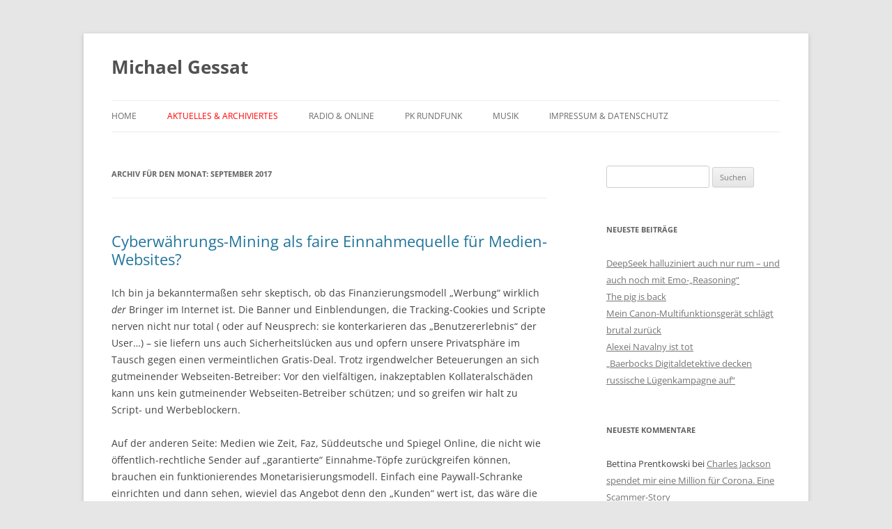

--- FILE ---
content_type: text/html; charset=UTF-8
request_url: http://mgessat.com/2017/09/
body_size: 24219
content:
<!DOCTYPE html>
<!--[if IE 7]>
<html class="ie ie7" lang="de">
<![endif]-->
<!--[if IE 8]>
<html class="ie ie8" lang="de">
<![endif]-->
<!--[if !(IE 7) & !(IE 8)]><!-->
<html lang="de">
<!--<![endif]-->
<head>
<meta charset="UTF-8" />
<meta name="viewport" content="width=device-width, initial-scale=1.0" />
<title>September | 2017 | Michael Gessat</title>
<link rel="profile" href="https://gmpg.org/xfn/11" />
<link rel="pingback" href="http://mgessat.com/xmlrpc.php">
<!--[if lt IE 9]>
<script src="http://mgessat.com/wp-content/themes/twentytwelve/js/html5.js?ver=3.7.0" type="text/javascript"></script>
<![endif]-->
<meta name='robots' content='max-image-preview:large' />
	<style>img:is([sizes="auto" i], [sizes^="auto," i]) { contain-intrinsic-size: 3000px 1500px }</style>
	<link rel="alternate" type="application/rss+xml" title="Michael Gessat &raquo; Feed" href="http://mgessat.com/feed/" />
<link rel="alternate" type="application/rss+xml" title="Michael Gessat &raquo; Kommentar-Feed" href="http://mgessat.com/comments/feed/" />
<link rel="alternate" type="text/calendar" title="Michael Gessat &raquo; iCal Feed" href="http://mgessat.com/events/?ical=1" />
<script type="text/javascript">
/* <![CDATA[ */
window._wpemojiSettings = {"baseUrl":"https:\/\/s.w.org\/images\/core\/emoji\/16.0.1\/72x72\/","ext":".png","svgUrl":"https:\/\/s.w.org\/images\/core\/emoji\/16.0.1\/svg\/","svgExt":".svg","source":{"concatemoji":"http:\/\/mgessat.com\/wp-includes\/js\/wp-emoji-release.min.js?ver=6.8.3"}};
/*! This file is auto-generated */
!function(s,n){var o,i,e;function c(e){try{var t={supportTests:e,timestamp:(new Date).valueOf()};sessionStorage.setItem(o,JSON.stringify(t))}catch(e){}}function p(e,t,n){e.clearRect(0,0,e.canvas.width,e.canvas.height),e.fillText(t,0,0);var t=new Uint32Array(e.getImageData(0,0,e.canvas.width,e.canvas.height).data),a=(e.clearRect(0,0,e.canvas.width,e.canvas.height),e.fillText(n,0,0),new Uint32Array(e.getImageData(0,0,e.canvas.width,e.canvas.height).data));return t.every(function(e,t){return e===a[t]})}function u(e,t){e.clearRect(0,0,e.canvas.width,e.canvas.height),e.fillText(t,0,0);for(var n=e.getImageData(16,16,1,1),a=0;a<n.data.length;a++)if(0!==n.data[a])return!1;return!0}function f(e,t,n,a){switch(t){case"flag":return n(e,"\ud83c\udff3\ufe0f\u200d\u26a7\ufe0f","\ud83c\udff3\ufe0f\u200b\u26a7\ufe0f")?!1:!n(e,"\ud83c\udde8\ud83c\uddf6","\ud83c\udde8\u200b\ud83c\uddf6")&&!n(e,"\ud83c\udff4\udb40\udc67\udb40\udc62\udb40\udc65\udb40\udc6e\udb40\udc67\udb40\udc7f","\ud83c\udff4\u200b\udb40\udc67\u200b\udb40\udc62\u200b\udb40\udc65\u200b\udb40\udc6e\u200b\udb40\udc67\u200b\udb40\udc7f");case"emoji":return!a(e,"\ud83e\udedf")}return!1}function g(e,t,n,a){var r="undefined"!=typeof WorkerGlobalScope&&self instanceof WorkerGlobalScope?new OffscreenCanvas(300,150):s.createElement("canvas"),o=r.getContext("2d",{willReadFrequently:!0}),i=(o.textBaseline="top",o.font="600 32px Arial",{});return e.forEach(function(e){i[e]=t(o,e,n,a)}),i}function t(e){var t=s.createElement("script");t.src=e,t.defer=!0,s.head.appendChild(t)}"undefined"!=typeof Promise&&(o="wpEmojiSettingsSupports",i=["flag","emoji"],n.supports={everything:!0,everythingExceptFlag:!0},e=new Promise(function(e){s.addEventListener("DOMContentLoaded",e,{once:!0})}),new Promise(function(t){var n=function(){try{var e=JSON.parse(sessionStorage.getItem(o));if("object"==typeof e&&"number"==typeof e.timestamp&&(new Date).valueOf()<e.timestamp+604800&&"object"==typeof e.supportTests)return e.supportTests}catch(e){}return null}();if(!n){if("undefined"!=typeof Worker&&"undefined"!=typeof OffscreenCanvas&&"undefined"!=typeof URL&&URL.createObjectURL&&"undefined"!=typeof Blob)try{var e="postMessage("+g.toString()+"("+[JSON.stringify(i),f.toString(),p.toString(),u.toString()].join(",")+"));",a=new Blob([e],{type:"text/javascript"}),r=new Worker(URL.createObjectURL(a),{name:"wpTestEmojiSupports"});return void(r.onmessage=function(e){c(n=e.data),r.terminate(),t(n)})}catch(e){}c(n=g(i,f,p,u))}t(n)}).then(function(e){for(var t in e)n.supports[t]=e[t],n.supports.everything=n.supports.everything&&n.supports[t],"flag"!==t&&(n.supports.everythingExceptFlag=n.supports.everythingExceptFlag&&n.supports[t]);n.supports.everythingExceptFlag=n.supports.everythingExceptFlag&&!n.supports.flag,n.DOMReady=!1,n.readyCallback=function(){n.DOMReady=!0}}).then(function(){return e}).then(function(){var e;n.supports.everything||(n.readyCallback(),(e=n.source||{}).concatemoji?t(e.concatemoji):e.wpemoji&&e.twemoji&&(t(e.twemoji),t(e.wpemoji)))}))}((window,document),window._wpemojiSettings);
/* ]]> */
</script>
<link rel='stylesheet' id='mb.miniAudioPlayer.css-css' href='http://mgessat.com/wp-content/plugins/wp-miniaudioplayer/css/miniplayer.css?ver=1.9.7' type='text/css' media='screen' />
<style id='wp-emoji-styles-inline-css' type='text/css'>

	img.wp-smiley, img.emoji {
		display: inline !important;
		border: none !important;
		box-shadow: none !important;
		height: 1em !important;
		width: 1em !important;
		margin: 0 0.07em !important;
		vertical-align: -0.1em !important;
		background: none !important;
		padding: 0 !important;
	}
</style>
<link rel='stylesheet' id='wp-block-library-css' href='http://mgessat.com/wp-includes/css/dist/block-library/style.min.css?ver=6.8.3' type='text/css' media='all' />
<style id='wp-block-library-theme-inline-css' type='text/css'>
.wp-block-audio :where(figcaption){color:#555;font-size:13px;text-align:center}.is-dark-theme .wp-block-audio :where(figcaption){color:#ffffffa6}.wp-block-audio{margin:0 0 1em}.wp-block-code{border:1px solid #ccc;border-radius:4px;font-family:Menlo,Consolas,monaco,monospace;padding:.8em 1em}.wp-block-embed :where(figcaption){color:#555;font-size:13px;text-align:center}.is-dark-theme .wp-block-embed :where(figcaption){color:#ffffffa6}.wp-block-embed{margin:0 0 1em}.blocks-gallery-caption{color:#555;font-size:13px;text-align:center}.is-dark-theme .blocks-gallery-caption{color:#ffffffa6}:root :where(.wp-block-image figcaption){color:#555;font-size:13px;text-align:center}.is-dark-theme :root :where(.wp-block-image figcaption){color:#ffffffa6}.wp-block-image{margin:0 0 1em}.wp-block-pullquote{border-bottom:4px solid;border-top:4px solid;color:currentColor;margin-bottom:1.75em}.wp-block-pullquote cite,.wp-block-pullquote footer,.wp-block-pullquote__citation{color:currentColor;font-size:.8125em;font-style:normal;text-transform:uppercase}.wp-block-quote{border-left:.25em solid;margin:0 0 1.75em;padding-left:1em}.wp-block-quote cite,.wp-block-quote footer{color:currentColor;font-size:.8125em;font-style:normal;position:relative}.wp-block-quote:where(.has-text-align-right){border-left:none;border-right:.25em solid;padding-left:0;padding-right:1em}.wp-block-quote:where(.has-text-align-center){border:none;padding-left:0}.wp-block-quote.is-large,.wp-block-quote.is-style-large,.wp-block-quote:where(.is-style-plain){border:none}.wp-block-search .wp-block-search__label{font-weight:700}.wp-block-search__button{border:1px solid #ccc;padding:.375em .625em}:where(.wp-block-group.has-background){padding:1.25em 2.375em}.wp-block-separator.has-css-opacity{opacity:.4}.wp-block-separator{border:none;border-bottom:2px solid;margin-left:auto;margin-right:auto}.wp-block-separator.has-alpha-channel-opacity{opacity:1}.wp-block-separator:not(.is-style-wide):not(.is-style-dots){width:100px}.wp-block-separator.has-background:not(.is-style-dots){border-bottom:none;height:1px}.wp-block-separator.has-background:not(.is-style-wide):not(.is-style-dots){height:2px}.wp-block-table{margin:0 0 1em}.wp-block-table td,.wp-block-table th{word-break:normal}.wp-block-table :where(figcaption){color:#555;font-size:13px;text-align:center}.is-dark-theme .wp-block-table :where(figcaption){color:#ffffffa6}.wp-block-video :where(figcaption){color:#555;font-size:13px;text-align:center}.is-dark-theme .wp-block-video :where(figcaption){color:#ffffffa6}.wp-block-video{margin:0 0 1em}:root :where(.wp-block-template-part.has-background){margin-bottom:0;margin-top:0;padding:1.25em 2.375em}
</style>
<style id='classic-theme-styles-inline-css' type='text/css'>
/*! This file is auto-generated */
.wp-block-button__link{color:#fff;background-color:#32373c;border-radius:9999px;box-shadow:none;text-decoration:none;padding:calc(.667em + 2px) calc(1.333em + 2px);font-size:1.125em}.wp-block-file__button{background:#32373c;color:#fff;text-decoration:none}
</style>
<style id='global-styles-inline-css' type='text/css'>
:root{--wp--preset--aspect-ratio--square: 1;--wp--preset--aspect-ratio--4-3: 4/3;--wp--preset--aspect-ratio--3-4: 3/4;--wp--preset--aspect-ratio--3-2: 3/2;--wp--preset--aspect-ratio--2-3: 2/3;--wp--preset--aspect-ratio--16-9: 16/9;--wp--preset--aspect-ratio--9-16: 9/16;--wp--preset--color--black: #000000;--wp--preset--color--cyan-bluish-gray: #abb8c3;--wp--preset--color--white: #fff;--wp--preset--color--pale-pink: #f78da7;--wp--preset--color--vivid-red: #cf2e2e;--wp--preset--color--luminous-vivid-orange: #ff6900;--wp--preset--color--luminous-vivid-amber: #fcb900;--wp--preset--color--light-green-cyan: #7bdcb5;--wp--preset--color--vivid-green-cyan: #00d084;--wp--preset--color--pale-cyan-blue: #8ed1fc;--wp--preset--color--vivid-cyan-blue: #0693e3;--wp--preset--color--vivid-purple: #9b51e0;--wp--preset--color--blue: #21759b;--wp--preset--color--dark-gray: #444;--wp--preset--color--medium-gray: #9f9f9f;--wp--preset--color--light-gray: #e6e6e6;--wp--preset--gradient--vivid-cyan-blue-to-vivid-purple: linear-gradient(135deg,rgba(6,147,227,1) 0%,rgb(155,81,224) 100%);--wp--preset--gradient--light-green-cyan-to-vivid-green-cyan: linear-gradient(135deg,rgb(122,220,180) 0%,rgb(0,208,130) 100%);--wp--preset--gradient--luminous-vivid-amber-to-luminous-vivid-orange: linear-gradient(135deg,rgba(252,185,0,1) 0%,rgba(255,105,0,1) 100%);--wp--preset--gradient--luminous-vivid-orange-to-vivid-red: linear-gradient(135deg,rgba(255,105,0,1) 0%,rgb(207,46,46) 100%);--wp--preset--gradient--very-light-gray-to-cyan-bluish-gray: linear-gradient(135deg,rgb(238,238,238) 0%,rgb(169,184,195) 100%);--wp--preset--gradient--cool-to-warm-spectrum: linear-gradient(135deg,rgb(74,234,220) 0%,rgb(151,120,209) 20%,rgb(207,42,186) 40%,rgb(238,44,130) 60%,rgb(251,105,98) 80%,rgb(254,248,76) 100%);--wp--preset--gradient--blush-light-purple: linear-gradient(135deg,rgb(255,206,236) 0%,rgb(152,150,240) 100%);--wp--preset--gradient--blush-bordeaux: linear-gradient(135deg,rgb(254,205,165) 0%,rgb(254,45,45) 50%,rgb(107,0,62) 100%);--wp--preset--gradient--luminous-dusk: linear-gradient(135deg,rgb(255,203,112) 0%,rgb(199,81,192) 50%,rgb(65,88,208) 100%);--wp--preset--gradient--pale-ocean: linear-gradient(135deg,rgb(255,245,203) 0%,rgb(182,227,212) 50%,rgb(51,167,181) 100%);--wp--preset--gradient--electric-grass: linear-gradient(135deg,rgb(202,248,128) 0%,rgb(113,206,126) 100%);--wp--preset--gradient--midnight: linear-gradient(135deg,rgb(2,3,129) 0%,rgb(40,116,252) 100%);--wp--preset--font-size--small: 13px;--wp--preset--font-size--medium: 20px;--wp--preset--font-size--large: 36px;--wp--preset--font-size--x-large: 42px;--wp--preset--spacing--20: 0.44rem;--wp--preset--spacing--30: 0.67rem;--wp--preset--spacing--40: 1rem;--wp--preset--spacing--50: 1.5rem;--wp--preset--spacing--60: 2.25rem;--wp--preset--spacing--70: 3.38rem;--wp--preset--spacing--80: 5.06rem;--wp--preset--shadow--natural: 6px 6px 9px rgba(0, 0, 0, 0.2);--wp--preset--shadow--deep: 12px 12px 50px rgba(0, 0, 0, 0.4);--wp--preset--shadow--sharp: 6px 6px 0px rgba(0, 0, 0, 0.2);--wp--preset--shadow--outlined: 6px 6px 0px -3px rgba(255, 255, 255, 1), 6px 6px rgba(0, 0, 0, 1);--wp--preset--shadow--crisp: 6px 6px 0px rgba(0, 0, 0, 1);}:where(.is-layout-flex){gap: 0.5em;}:where(.is-layout-grid){gap: 0.5em;}body .is-layout-flex{display: flex;}.is-layout-flex{flex-wrap: wrap;align-items: center;}.is-layout-flex > :is(*, div){margin: 0;}body .is-layout-grid{display: grid;}.is-layout-grid > :is(*, div){margin: 0;}:where(.wp-block-columns.is-layout-flex){gap: 2em;}:where(.wp-block-columns.is-layout-grid){gap: 2em;}:where(.wp-block-post-template.is-layout-flex){gap: 1.25em;}:where(.wp-block-post-template.is-layout-grid){gap: 1.25em;}.has-black-color{color: var(--wp--preset--color--black) !important;}.has-cyan-bluish-gray-color{color: var(--wp--preset--color--cyan-bluish-gray) !important;}.has-white-color{color: var(--wp--preset--color--white) !important;}.has-pale-pink-color{color: var(--wp--preset--color--pale-pink) !important;}.has-vivid-red-color{color: var(--wp--preset--color--vivid-red) !important;}.has-luminous-vivid-orange-color{color: var(--wp--preset--color--luminous-vivid-orange) !important;}.has-luminous-vivid-amber-color{color: var(--wp--preset--color--luminous-vivid-amber) !important;}.has-light-green-cyan-color{color: var(--wp--preset--color--light-green-cyan) !important;}.has-vivid-green-cyan-color{color: var(--wp--preset--color--vivid-green-cyan) !important;}.has-pale-cyan-blue-color{color: var(--wp--preset--color--pale-cyan-blue) !important;}.has-vivid-cyan-blue-color{color: var(--wp--preset--color--vivid-cyan-blue) !important;}.has-vivid-purple-color{color: var(--wp--preset--color--vivid-purple) !important;}.has-black-background-color{background-color: var(--wp--preset--color--black) !important;}.has-cyan-bluish-gray-background-color{background-color: var(--wp--preset--color--cyan-bluish-gray) !important;}.has-white-background-color{background-color: var(--wp--preset--color--white) !important;}.has-pale-pink-background-color{background-color: var(--wp--preset--color--pale-pink) !important;}.has-vivid-red-background-color{background-color: var(--wp--preset--color--vivid-red) !important;}.has-luminous-vivid-orange-background-color{background-color: var(--wp--preset--color--luminous-vivid-orange) !important;}.has-luminous-vivid-amber-background-color{background-color: var(--wp--preset--color--luminous-vivid-amber) !important;}.has-light-green-cyan-background-color{background-color: var(--wp--preset--color--light-green-cyan) !important;}.has-vivid-green-cyan-background-color{background-color: var(--wp--preset--color--vivid-green-cyan) !important;}.has-pale-cyan-blue-background-color{background-color: var(--wp--preset--color--pale-cyan-blue) !important;}.has-vivid-cyan-blue-background-color{background-color: var(--wp--preset--color--vivid-cyan-blue) !important;}.has-vivid-purple-background-color{background-color: var(--wp--preset--color--vivid-purple) !important;}.has-black-border-color{border-color: var(--wp--preset--color--black) !important;}.has-cyan-bluish-gray-border-color{border-color: var(--wp--preset--color--cyan-bluish-gray) !important;}.has-white-border-color{border-color: var(--wp--preset--color--white) !important;}.has-pale-pink-border-color{border-color: var(--wp--preset--color--pale-pink) !important;}.has-vivid-red-border-color{border-color: var(--wp--preset--color--vivid-red) !important;}.has-luminous-vivid-orange-border-color{border-color: var(--wp--preset--color--luminous-vivid-orange) !important;}.has-luminous-vivid-amber-border-color{border-color: var(--wp--preset--color--luminous-vivid-amber) !important;}.has-light-green-cyan-border-color{border-color: var(--wp--preset--color--light-green-cyan) !important;}.has-vivid-green-cyan-border-color{border-color: var(--wp--preset--color--vivid-green-cyan) !important;}.has-pale-cyan-blue-border-color{border-color: var(--wp--preset--color--pale-cyan-blue) !important;}.has-vivid-cyan-blue-border-color{border-color: var(--wp--preset--color--vivid-cyan-blue) !important;}.has-vivid-purple-border-color{border-color: var(--wp--preset--color--vivid-purple) !important;}.has-vivid-cyan-blue-to-vivid-purple-gradient-background{background: var(--wp--preset--gradient--vivid-cyan-blue-to-vivid-purple) !important;}.has-light-green-cyan-to-vivid-green-cyan-gradient-background{background: var(--wp--preset--gradient--light-green-cyan-to-vivid-green-cyan) !important;}.has-luminous-vivid-amber-to-luminous-vivid-orange-gradient-background{background: var(--wp--preset--gradient--luminous-vivid-amber-to-luminous-vivid-orange) !important;}.has-luminous-vivid-orange-to-vivid-red-gradient-background{background: var(--wp--preset--gradient--luminous-vivid-orange-to-vivid-red) !important;}.has-very-light-gray-to-cyan-bluish-gray-gradient-background{background: var(--wp--preset--gradient--very-light-gray-to-cyan-bluish-gray) !important;}.has-cool-to-warm-spectrum-gradient-background{background: var(--wp--preset--gradient--cool-to-warm-spectrum) !important;}.has-blush-light-purple-gradient-background{background: var(--wp--preset--gradient--blush-light-purple) !important;}.has-blush-bordeaux-gradient-background{background: var(--wp--preset--gradient--blush-bordeaux) !important;}.has-luminous-dusk-gradient-background{background: var(--wp--preset--gradient--luminous-dusk) !important;}.has-pale-ocean-gradient-background{background: var(--wp--preset--gradient--pale-ocean) !important;}.has-electric-grass-gradient-background{background: var(--wp--preset--gradient--electric-grass) !important;}.has-midnight-gradient-background{background: var(--wp--preset--gradient--midnight) !important;}.has-small-font-size{font-size: var(--wp--preset--font-size--small) !important;}.has-medium-font-size{font-size: var(--wp--preset--font-size--medium) !important;}.has-large-font-size{font-size: var(--wp--preset--font-size--large) !important;}.has-x-large-font-size{font-size: var(--wp--preset--font-size--x-large) !important;}
:where(.wp-block-post-template.is-layout-flex){gap: 1.25em;}:where(.wp-block-post-template.is-layout-grid){gap: 1.25em;}
:where(.wp-block-columns.is-layout-flex){gap: 2em;}:where(.wp-block-columns.is-layout-grid){gap: 2em;}
:root :where(.wp-block-pullquote){font-size: 1.5em;line-height: 1.6;}
</style>
<link rel='stylesheet' id='contact-form-7-css' href='http://mgessat.com/wp-content/plugins/contact-form-7/includes/css/styles.css?ver=6.0.6' type='text/css' media='all' />
<link rel='stylesheet' id='foobox-free-min-css' href='http://mgessat.com/wp-content/plugins/foobox-image-lightbox/free/css/foobox.free.min.css?ver=2.7.34' type='text/css' media='all' />
<link rel='stylesheet' id='twentytwelve-fonts-css' href='http://mgessat.com/wp-content/themes/twentytwelve/fonts/font-open-sans.css?ver=20230328' type='text/css' media='all' />
<link rel='stylesheet' id='twentytwelve-style-css' href='http://mgessat.com/wp-content/themes/twentytwelvechild2/style.css?ver=1.0.1486493533' type='text/css' media='all' />
<link rel='stylesheet' id='twentytwelve-block-style-css' href='http://mgessat.com/wp-content/themes/twentytwelve/css/blocks.css?ver=20240812' type='text/css' media='all' />
<!--[if lt IE 9]>
<link rel='stylesheet' id='twentytwelve-ie-css' href='http://mgessat.com/wp-content/themes/twentytwelve/css/ie.css?ver=20240722' type='text/css' media='all' />
<![endif]-->
<script type="text/javascript" src="http://mgessat.com/wp-includes/js/jquery/jquery.min.js?ver=3.7.1" id="jquery-core-js"></script>
<script type="text/javascript" src="http://mgessat.com/wp-includes/js/jquery/jquery-migrate.min.js?ver=3.4.1" id="jquery-migrate-js"></script>
<script type="text/javascript" src="http://mgessat.com/wp-content/plugins/wp-miniaudioplayer/js/jquery.mb.miniAudioPlayer.js?ver=1.9.7" id="mb.miniAudioPlayer-js"></script>
<script type="text/javascript" src="http://mgessat.com/wp-content/plugins/wp-miniaudioplayer/js/map_overwrite_default_me.js?ver=1.9.7" id="map_overwrite_default_me-js"></script>
<script type="text/javascript" src="http://mgessat.com/wp-content/themes/twentytwelve/js/navigation.js?ver=20141205" id="twentytwelve-navigation-js" defer="defer" data-wp-strategy="defer"></script>
<script type="text/javascript" id="foobox-free-min-js-before">
/* <![CDATA[ */
/* Run FooBox FREE (v2.7.34) */
var FOOBOX = window.FOOBOX = {
	ready: true,
	disableOthers: false,
	o: {wordpress: { enabled: true }, countMessage:'image %index of %total', captions: { dataTitle: ["captionTitle","title"], dataDesc: ["captionDesc","description"] }, rel: '', excludes:'.fbx-link,.nofoobox,.nolightbox,a[href*="pinterest.com/pin/create/button/"]', affiliate : { enabled: false }},
	selectors: [
		".gallery", ".wp-block-gallery", ".wp-caption", ".wp-block-image", "a:has(img[class*=wp-image-])", ".post a:has(img[class*=wp-image-])", ".foobox"
	],
	pre: function( $ ){
		// Custom JavaScript (Pre)
		
	},
	post: function( $ ){
		// Custom JavaScript (Post)
		
		// Custom Captions Code
		
	},
	custom: function( $ ){
		// Custom Extra JS
		
	}
};
/* ]]> */
</script>
<script type="text/javascript" src="http://mgessat.com/wp-content/plugins/foobox-image-lightbox/free/js/foobox.free.min.js?ver=2.7.34" id="foobox-free-min-js"></script>
<link rel="https://api.w.org/" href="http://mgessat.com/wp-json/" /><link rel="EditURI" type="application/rsd+xml" title="RSD" href="http://mgessat.com/xmlrpc.php?rsd" />
<meta name="generator" content="WordPress 6.8.3" />
        <style>
        .getty.aligncenter {
            text-align: center;
        }
        .getty.alignleft {
            float: none;
            margin-right: 0;
        }
        .getty.alignleft > div {
            float: left;
            margin-right: 5px;
        }
        .getty.alignright {
            float: none;
            margin-left: 0;
        }
        .getty.alignright > div {
            float: right;
            margin-left: 5px;
        }
        </style>
        


<!-- Google Webmaster Tools plugin for WordPress -->
<meta name="google-site-verification" content="hjnN_kS_biWK2zOJhTRtTKqo9sLuVgqg2uK0ZG-sDKU" />

<!-- start miniAudioPlayer custom CSS -->

<style id="map_custom_css">
       

/* DO NOT REMOVE OR MODIFY */
/*{'skinName': 'mySkin', 'borderRadius': 5, 'main': 'rgb(255, 217, 102)', 'secondary': 'rgb(68, 68, 68)', 'playerPadding': 0}*/
/* END - DO NOT REMOVE OR MODIFY */
/*++++++++++++++++++++++++++++++++++++++++++++++++++
Copyright (c) 2001-2014. Matteo Bicocchi (Pupunzi);
http://pupunzi.com/mb.components/mb.miniAudioPlayer/demo/skinMaker.html

Skin name: mySkin
borderRadius: 5
background: rgb(255, 217, 102)
icons: rgb(68, 68, 68)
border: rgb(55, 55, 55)
borderLeft: rgb(255, 230, 153)
borderRight: rgb(255, 204, 51)
mute: rgba(68, 68, 68, 0.4)
download: rgba(255, 217, 102, 0.4)
downloadHover: rgb(255, 217, 102)
++++++++++++++++++++++++++++++++++++++++++++++++++*/

/* Older browser (IE8) - not supporting rgba() */
.mbMiniPlayer.mySkin .playerTable span{background-color:#ffd966}
.mbMiniPlayer.mySkin .playerTable span.map_play{border-left:1px solid #ffd966;}
.mbMiniPlayer.mySkin .playerTable span.map_volume{border-right:1px solid #ffd966;}
.mbMiniPlayer.mySkin .playerTable span.map_volume.mute{color: #444444;}
.mbMiniPlayer.mySkin .map_download{color: #444444;}
.mbMiniPlayer.mySkin .map_download:hover{color: #444444;}
.mbMiniPlayer.mySkin .playerTable span{color: #444444;}
.mbMiniPlayer.mySkin .playerTable {border: 1px solid #444444 !important;}

/*++++++++++++++++++++++++++++++++++++++++++++++++*/

.mbMiniPlayer.mySkin .playerTable{background-color:transparent; border-radius:5px !important;}
.mbMiniPlayer.mySkin .playerTable span{background-color:rgb(255, 217, 102); padding:3px !important; font-size: 20px;}
.mbMiniPlayer.mySkin .playerTable span.map_time{ font-size: 12px !important; width: 50px !important}
.mbMiniPlayer.mySkin .playerTable span.map_title{ padding:4px !important}
.mbMiniPlayer.mySkin .playerTable span.map_play{border-left:1px solid rgb(255, 204, 51); border-radius:0 4px 4px 0 !important;}
.mbMiniPlayer.mySkin .playerTable span.map_volume{padding-left:6px !important}
.mbMiniPlayer.mySkin .playerTable span.map_volume{border-right:1px solid rgb(255, 230, 153); border-radius:4px 0 0 4px !important;}
.mbMiniPlayer.mySkin .playerTable span.map_volume.mute{color: rgba(68, 68, 68, 0.4);}
.mbMiniPlayer.mySkin .map_download{color: rgba(255, 217, 102, 0.4);}
.mbMiniPlayer.mySkin .map_download:hover{color: rgb(255, 217, 102);}
.mbMiniPlayer.mySkin .playerTable span{color: rgb(68, 68, 68);text-shadow: none!important;}
.mbMiniPlayer.mySkin .playerTable span{color: rgb(68, 68, 68);}
.mbMiniPlayer.mySkin .playerTable {border: 1px solid rgb(55, 55, 55) !important;}
.mbMiniPlayer.mySkin .playerTable span.map_title{color: #000; text-shadow:none!important}
.mbMiniPlayer.mySkin .playerTable .jp-load-bar{background-color:rgba(255, 217, 102, 0.3);}
.mbMiniPlayer.mySkin .playerTable .jp-play-bar{background-color:#ffd966;}
.mbMiniPlayer.mySkin .playerTable span.map_volumeLevel a{background-color:rgb(94, 94, 94); height:80%!important }
.mbMiniPlayer.mySkin .playerTable span.map_volumeLevel a.sel{background-color:#444444;}
.mbMiniPlayer.mySkin  span.map_download{font-size:50px !important;}
/* Wordpress playlist select */
.map_pl_container .pl_item.sel{background-color:#ffd966 !important; color: #444444}
/*++++++++++++++++++++++++++++++++++++++++++++++++*/

       </style>
	
<!-- end miniAudioPlayer custom CSS -->	
<meta name="tec-api-version" content="v1"><meta name="tec-api-origin" content="http://mgessat.com"><link rel="alternate" href="http://mgessat.com/wp-json/tribe/events/v1/" /><!-- Analytics by WP Statistics - https://wp-statistics.com -->
<style type="text/css">.recentcomments a{display:inline !important;padding:0 !important;margin:0 !important;}</style></head>

<body class="date wp-embed-responsive wp-theme-twentytwelve wp-child-theme-twentytwelvechild2 tribe-no-js page-template-twentytwelvechild2 custom-font-enabled single-author">
<div id="page" class="hfeed site">
	<header id="masthead" class="site-header">
		<hgroup>
			<h1 class="site-title"><a href="http://mgessat.com/" rel="home">Michael Gessat</a></h1>
			<h2 class="site-description"></h2>
		</hgroup>

		<nav id="site-navigation" class="main-navigation">
			<button class="menu-toggle">Menü</button>
			<a class="assistive-text" href="#content">Zum Inhalt springen</a>
			<div class="menu-home-container"><ul id="menu-home" class="nav-menu"><li id="menu-item-66" class="menu-item menu-item-type-post_type menu-item-object-page menu-item-home menu-item-66"><a href="http://mgessat.com/">Home</a></li>
<li id="menu-item-99" class="menu-item menu-item-type-post_type menu-item-object-page current_page_parent menu-item-99"><a href="http://mgessat.com/aktuelles/">Aktuelles &#038; Archiviertes</a></li>
<li id="menu-item-79" class="menu-item menu-item-type-post_type menu-item-object-page menu-item-79"><a href="http://mgessat.com/radioonline/">Radio &#038; Online</a></li>
<li id="menu-item-67" class="menu-item menu-item-type-post_type menu-item-object-page menu-item-67"><a href="http://mgessat.com/pk-rundfunk/">PK Rundfunk</a></li>
<li id="menu-item-1875" class="menu-item menu-item-type-post_type menu-item-object-page menu-item-has-children menu-item-1875"><a href="http://mgessat.com/musik/">Musik</a>
<ul class="sub-menu">
	<li id="menu-item-1877" class="menu-item menu-item-type-post_type menu-item-object-page menu-item-1877"><a href="http://mgessat.com/musik/biografie/">Biografie</a></li>
	<li id="menu-item-1876" class="menu-item menu-item-type-post_type menu-item-object-page menu-item-1876"><a href="http://mgessat.com/musik/events/">Konzerttermine</a></li>
</ul>
</li>
<li id="menu-item-63" class="menu-item menu-item-type-post_type menu-item-object-page menu-item-privacy-policy menu-item-63"><a rel="privacy-policy" href="http://mgessat.com/impressum/">Impressum &#038; Datenschutz</a></li>
</ul></div>		</nav><!-- #site-navigation -->

			</header><!-- #masthead -->

	<div id="main" class="wrapper">

	<section id="primary" class="site-content">
		<div id="content" role="main">

					<header class="archive-header">
				<h1 class="archive-title">
				Archiv für den Monat: <span>September 2017</span>				</h1>
			</header><!-- .archive-header -->

			
	<article id="post-4132" class="post-4132 post type-post status-publish format-standard hentry category-beitraege-radioonline tag-netz tag-wirtschaft">
				<header class="entry-header">
			
						<h1 class="entry-title">
				<a href="http://mgessat.com/cyberwaehrungs-mining-als-faire-einnahmequelle-fuer-medien-websites/" rel="bookmark">Cyberwährungs-Mining als faire Einnahmequelle für Medien-Websites?</a>
			</h1>
										<div class="comments-link">
					<a href="http://mgessat.com/cyberwaehrungs-mining-als-faire-einnahmequelle-fuer-medien-websites/#respond"><span class="leave-reply">Schreibe eine Antwort</span></a>				</div><!-- .comments-link -->
					</header><!-- .entry-header -->

				<div class="entry-content">
			<p>Ich bin ja bekanntermaßen sehr skeptisch, ob das Finanzierungsmodell &#8222;Werbung&#8220; wirklich <em>der</em> Bringer im Internet ist. Die Banner und Einblendungen, die Tracking-Cookies und Scripte nerven nicht nur total ( oder auf Neusprech: sie konterkarieren das &#8222;Benutzererlebnis&#8220; der User&#8230;) &#8211; sie liefern uns auch Sicherheitslücken aus und opfern unsere Privatsphäre im Tausch gegen einen vermeintlichen Gratis-Deal. Trotz irgendwelcher Beteuerungen an sich gutmeinender Webseiten-Betreiber: Vor den vielfältigen, inakzeptablen Kollateralschäden kann uns kein gutmeinender Webseiten-Betreiber schützen; und so greifen wir halt zu Script- und Werbeblockern.</p>
<p>Auf der anderen Seite: Medien wie Zeit, Faz, Süddeutsche und Spiegel Online, die nicht wie öffentlich-rechtliche Sender auf &#8222;garantierte&#8220; Einnahme-Töpfe zurückgreifen können, brauchen ein funktionierendes Monetarisierungsmodell. Einfach eine Paywall-Schranke einrichten und dann sehen, wieviel das Angebot denn den &#8222;Kunden&#8220; wert ist, das wäre die radikale marktwirtschaftliche Variante. Vielleicht funken wir &#8222;zwangsabgabenfinanzierte&#8220; ÖR-Medien da mit unseren Angeboten auch noch irgendwie rein &#8211; ich glaube das zwar eigentlich nicht, dass ein tatsächlich relevantes Konkurrenzverhältnis besteht; aber zugegebenerweise: Aktiv den Geldbeutel zücken fällt schwerer, als zu zahlen, weil man muss.</p>
<p>Aber vielleicht könnten ja reichweitenstarke Medien auf ein Konzept aufspringen, das bislang <a href="https://www.heise.de/security/meldung/Malvertising-Kampagne-setzt-auf-Krypto-Mining-in-fremden-Browsern-3833536.html" target="_blank" rel="noopener">eher von Malware-Autoren </a>oder den <a href="https://www.heise.de/newsticker/meldung/Pirate-Bay-laesst-heimlich-Krypto-Miner-auf-Nutzer-PCs-laufen-3834222.html" target="_blank" rel="noopener">Betreibern zweifelhafter Websites ausprobiert</a> wird: Nämlich, ihre Besucher Cyberwährungen schürfen lassen. Ich hätte jedenfalls überhaupt kein Problem damit, einer Website 80% meiner CPU- oder GPU-Ressourcen zur Verfügung zu stellen, während ich gerade die angebotenen Artikel lese, die Videos schaue oder Audios höre. Möglicherweise ergäbe das einen wesentlich zuverlässigeren Anhaltspunkt dafür, welche Inhalte für das Zielpublikum relevant sind (Verweildauer statt kurzes Clickbait-Headline-Anklicken&#8230;). Und <a href="http://mgessat.com/ad-blocker-auf-mobilgeraeten-fehlanzeige/" target="_blank" rel="noopener">auch Klickbetrug</a> hätte sich beim Konzept &#8222;mine per view&#8220; erledigt &#8211; die ganz große Frage ist halt nur, ob die erzielbaren Einnahmen pro (tatsächlichem, nicht gefakten&#8230;) Besucher mit denen beim Werbe-Modell vergleichbar sind.</p>
					</div><!-- .entry-content -->
		
		<footer class="entry-meta">
			Dieser Beitrag wurde am <a href="http://mgessat.com/cyberwaehrungs-mining-als-faire-einnahmequelle-fuer-medien-websites/" title="22:26" rel="bookmark"><time class="entry-date" datetime="2017-09-16T22:26:59+02:00">16. September 2017</time></a><span class="by-author"> von <span class="author vcard"><a class="url fn n" href="http://mgessat.com/author/mgessatblogadmin/" title="Alle Beiträge von mgessat anzeigen" rel="author">mgessat</a></span></span> in <a href="http://mgessat.com/category/beitraege-radioonline/" rel="category tag">Beiträge Radio/Online</a> veröffentlicht. Schlagworte: <a href="http://mgessat.com/tag/netz/" rel="tag">Netz</a>, <a href="http://mgessat.com/tag/wirtschaft/" rel="tag">Wirtschaft</a>.								</footer><!-- .entry-meta -->
	</article><!-- #post -->

	<article id="post-4116" class="post-4116 post type-post status-publish format-standard hentry category-beitraege-radioonline tag-deutschlandfunk-nova tag-netz tag-social-media">
				<header class="entry-header">
			
						<h1 class="entry-title">
				<a href="http://mgessat.com/foto-fake-surfender-kriegsreporter-haelt-medien-zum-narren/" rel="bookmark">Foto-Fake: Surfender Kriegsreporter hält Medien zum Narren</a>
			</h1>
										<div class="comments-link">
					<a href="http://mgessat.com/foto-fake-surfender-kriegsreporter-haelt-medien-zum-narren/#respond"><span class="leave-reply">Schreibe eine Antwort</span></a>				</div><!-- .comments-link -->
					</header><!-- .entry-header -->

				<div class="entry-content">
			<p>Es ist alles nur geklaut. Eduardo Martins, der blendend aussehende Fotograf aus Brasilien mit der tragisch-bewundernswerten Lebensgeschichte <a href="http://www.bbc.com/news/world-latin-america-41174069" target="_blank" rel="noopener">hat sich im Netz</a> ein <a href="https://www.theguardian.com/world/2017/sep/05/war-photographer-eduardo-martins-survived-leukaemia-exposed-fake" target="_blank" rel="noopener">attraktives Alter Ego besorgt </a>&#8211; aus den <a href="http://www.thepicta.com/user/max_errant/18612687" target="_blank" rel="noopener">Instagram- und sonstigen Social Media-Accounts</a> des Surflehrers (und Fotografen&#8230;) <a href="https://twitter.com/max_errant?lang=de" target="_blank" rel="noopener">Max Hepworth-Povey</a>. Und das Material, das er bei renommiertesten Auftraggebern wie BBC Brasilien, Wall Street Journal und Getty Images unterbringen konnte &#8211; das stammt ebenfalls <a href="http://mashable.com/2017/09/05/fake-photojournalist-eduardo-martins-brazil-instagram/#8J1a.ZStNZqE" target="_blank" rel="noopener">aus dem Netz, von anderen, richtigen Kriegsfotografen</a>.</p>
<div style="width: 670px" class="wp-caption alignnone"><img fetchpriority="high" decoding="async" src="https://ichef.bbci.co.uk/news/660/cpsprodpb/4892/production/_97687581_fake_montagem2.jpg" alt="" width="660" height="371" /><p class="wp-caption-text">Bild: BBC</p></div>
<p>Mit Photoshop umgehen kann Martins &#8211; wer immer sich hinter diesem Namen wirklich verbirgt &#8211; auf jeden Fall. Denn die Fotos, die ihn selbst in den Krisengebieten zeigen, mitten im gefährlichen Einsatz, die sehen ja sehr überzeugend aus. Aber sie zeigen immer Hepworth-Povey; mal das Gesicht, mal der Oberkörper hineinmontiert in wiederum geklaute Bilder. Dass sich eine spektakuläre, attraktive Biografie mit großer Resonanz im Netz später <a href="http://www.faz.net/aktuell/feuilleton/medien/belle-gibsons-erfundene-krebserkrankung-machte-sie-beruehmt-13555569.html" target="_blank" rel="noopener">als zusammenfantasiert und erlogen herausgestellt hat</a>, ist nicht neu &#8211; und Hochstapler gab es auch schon in analogen Zeiten.</p>
<p>Aber dass sich angebliche Qualitätsmedien &#8211; nach all den vorangegangenen Erfahrungen um gefakte Fotos aus Kriegsgebieten, nach allen penibel dokumentierten neuen Vorschriften und Richtlinien <a href="http://mgessat.com/digitale-bilder-echt-oder-manipuliert/" target="_blank" rel="noopener">zur Verifikation von Bildmaterial</a> &#8211; durch ein schlichtes horizontales Spiegeln geklauter Bilder zum Narren halten lassen können (und dass auch die Google-Bildersuche in diesem Punkt blind ist&#8230;), das ist schon ein richtiger Kracher. Und so dürfte es wohl zutreffen, was einige der &#8222;Kollegen&#8220;, <a href="http://www.bbc.com/portuguese/salasocial-41131215" target="_blank" rel="noopener">die den Fake nun entlarvt haben</a>, vermuten: Es sind noch zig andere &#8222;Eduardo Martins&#8220; unterwegs im Geschäft mit den spektakulären, emotionsträchtigen Fotos &#8211; auf dem Jahrmarkt der Social-Media-Eitelkeit sowieso.</p>
<p><em><a href="https://www.deutschlandfunknova.de/beitrag/foto-fake-der-surfende-kriegsreporter-aus-brasilien">Deutschlandfunk Nova · Foto-Fake: Der surfende Kriegsreporter</a></em></p>
<!--[if lt IE 9]><script>document.createElement('audio');</script><![endif]-->
<audio class="wp-audio-shortcode" id="audio-4116-1" preload="none" style="width: 100%;" controls="controls"><source type="audio/mpeg" src="http://ondemand-mp3.dradio.de/file/dradio/2017/09/07/deutschlandfunknova_surfender_kriegsreporter_20170907_25d8a64d.mp3?_=1" /><a href="http://ondemand-mp3.dradio.de/file/dradio/2017/09/07/deutschlandfunknova_surfender_kriegsreporter_20170907_25d8a64d.mp3">http://ondemand-mp3.dradio.de/file/dradio/2017/09/07/deutschlandfunknova_surfender_kriegsreporter_20170907_25d8a64d.mp3</a></audio>
<p>..Deutschlandfunk Nova &#8211; Hielscher oder Haase vom 07.09.2017 (Moderation: Diane Hielscher)</p>
					</div><!-- .entry-content -->
		
		<footer class="entry-meta">
			Dieser Beitrag wurde am <a href="http://mgessat.com/foto-fake-surfender-kriegsreporter-haelt-medien-zum-narren/" title="9:37" rel="bookmark"><time class="entry-date" datetime="2017-09-07T09:37:56+02:00">7. September 2017</time></a><span class="by-author"> von <span class="author vcard"><a class="url fn n" href="http://mgessat.com/author/mgessatblogadmin/" title="Alle Beiträge von mgessat anzeigen" rel="author">mgessat</a></span></span> in <a href="http://mgessat.com/category/beitraege-radioonline/" rel="category tag">Beiträge Radio/Online</a> veröffentlicht. Schlagworte: <a href="http://mgessat.com/tag/deutschlandfunk-nova/" rel="tag">Deutschlandfunk Nova</a>, <a href="http://mgessat.com/tag/netz/" rel="tag">Netz</a>, <a href="http://mgessat.com/tag/social-media/" rel="tag">Social Media</a>.								</footer><!-- .entry-meta -->
	</article><!-- #post -->

	<article id="post-4112" class="post-4112 post type-post status-publish format-standard hentry category-beitraege-radioonline tag-deutschlandfunk-nova tag-hardware tag-netz tag-software tag-wirtschaft">
				<header class="entry-header">
			
						<h1 class="entry-title">
				<a href="http://mgessat.com/alibaba-bringt-zahlen-mit-einem-laecheln/" rel="bookmark">Alibaba bringt &#8222;Zahlen mit einem Lächeln&#8220;</a>
			</h1>
										<div class="comments-link">
					<a href="http://mgessat.com/alibaba-bringt-zahlen-mit-einem-laecheln/#respond"><span class="leave-reply">Schreibe eine Antwort</span></a>				</div><!-- .comments-link -->
					</header><!-- .entry-header -->

				<div class="entry-content">
			<p>Am Bahnhof Südkreuz in Berlin lauft ja gerade ein Videoüberwachungs-Pilotversuch, da will die Polizei herausbekommen, wie gut Gesichtserkennung in einem belebten, öffentlichen Raum funktioniert und ob das dann dazu taugt, Personen zu identifizieren, nach denen gefahndet wird. Das Projekt ist sehr umstritten – inzwischen ist vielleicht <a href="http://mgessat.com/videoueberwachungsprojekt-berlin-golem-de-wirft-digitalcourage-fehler-vor/" target="_blank" rel="noopener">auch etwas Alarmismus lautgeworden</a> &#8211; aber Kritiker sehen die Überwachungskameras als unzulässigen Eingriff in die Privatsphäre unbescholtener Bürger. In China gehören Gesichtserkennungssysteme zumindest in Großstädten schon weitgehend zum Alltag – als Zugangskontrolle zu Gebäuden oder beim Einsteigen in die U-Bahn. Jetzt <a href="https://techcrunch.com/2017/09/03/alibaba-debuts-smile-to-pay/?ncid=rss" target="_blank" rel="noopener">testet der Online-Händler Alibaba ein System</a>, bei dem man mit einem Lächeln bezahlen kann – bei Kentucky Fried Chicken.</p>
<p>Dahinter stecken nicht etwa Sorgen über fettige Finger, die andere Bezahlkonzepte problematisch erscheinen lassen könnten. Alibaba und KFC sind geschäftlich verbunden. Und zu Beginn des Pilotversuchs muss die Hähnchen-Rechnung auch noch zusätzlich mit einer Mobilfunknummer-Eingabe legitimiert werden &#8211; so ganz trauen die Macher ihrer Gesichtserkennungs-Software offenbar auch noch nicht. Aparterweise stellt das System aber schon beim Eintreten registrierter Personen in den KFC-Shop Betrachtungen darüber an, welche Hähnchenteile die Person wohl gleich bestellen wird. Predictive Chicken Eating sozusagen.</p>
<p>Auch andere Umsetzungen von Gesichtserkennung führen in China (und hoffentlich bald ja auch in Deutschland&#8230;) zu verblüffenden Resultaten: Beim &#8222;Beer Festival&#8220; in Qingdao sind der Polizei <a href="https://www.theguardian.com/world/2017/sep/01/facial-recognition-china-beer-festival" target="_blank" rel="noopener">25 gesuchte Personen ins Netz gegangen,</a> darunter ein Mann, der seit über 10 Jahren auf der Flucht war. Und an chinesischen Straßenkreuzungen können dank der neuen Technik nun auch Über-Rot-geh-Sünder identifiziert und direkt individuell beschämt  werden. Hallo, ja Sie, Herr Gessat &#8211; es ist Rohoht!! Zum Glück ist ja Gesichtsverlust hierzulande nicht soo schlimm wie in Asien.</p>
<audio class="wp-audio-shortcode" id="audio-4112-2" preload="none" style="width: 100%;" controls="controls"><source type="audio/mpeg" src="http://mgessat.com/wp-content/uploads/2017/09/040917.mp3?_=2" /><a href="http://mgessat.com/wp-content/uploads/2017/09/040917.mp3">http://mgessat.com/wp-content/uploads/2017/09/040917.mp3</a></audio>
<p>Deutschlandfunk Nova &#8211; Hielscher oder Haase vom 04.09.2017 (Moderation: Diane Hielscher)</p>
					</div><!-- .entry-content -->
		
		<footer class="entry-meta">
			Dieser Beitrag wurde am <a href="http://mgessat.com/alibaba-bringt-zahlen-mit-einem-laecheln/" title="10:27" rel="bookmark"><time class="entry-date" datetime="2017-09-04T10:27:04+02:00">4. September 2017</time></a><span class="by-author"> von <span class="author vcard"><a class="url fn n" href="http://mgessat.com/author/mgessatblogadmin/" title="Alle Beiträge von mgessat anzeigen" rel="author">mgessat</a></span></span> in <a href="http://mgessat.com/category/beitraege-radioonline/" rel="category tag">Beiträge Radio/Online</a> veröffentlicht. Schlagworte: <a href="http://mgessat.com/tag/deutschlandfunk-nova/" rel="tag">Deutschlandfunk Nova</a>, <a href="http://mgessat.com/tag/hardware/" rel="tag">Hardware</a>, <a href="http://mgessat.com/tag/netz/" rel="tag">Netz</a>, <a href="http://mgessat.com/tag/software/" rel="tag">Software</a>, <a href="http://mgessat.com/tag/wirtschaft/" rel="tag">Wirtschaft</a>.								</footer><!-- .entry-meta -->
	</article><!-- #post -->

	<article id="post-4092" class="post-4092 post type-post status-publish format-standard hentry category-beitraege-radioonline tag-glosse tag-wissenschaft">
				<header class="entry-header">
			
						<h1 class="entry-title">
				<a href="http://mgessat.com/gotteslaesterung-wissenschaftler-zweifeln-nutzen-von-weihwasser-an/" rel="bookmark">Gotteslästerung: &#8222;Wissenschaftler&#8220; zweifeln &#8222;Nutzen&#8220; von Weihwasser an</a>
			</h1>
										<div class="comments-link">
					<a href="http://mgessat.com/gotteslaesterung-wissenschaftler-zweifeln-nutzen-von-weihwasser-an/#respond"><span class="leave-reply">Schreibe eine Antwort</span></a>				</div><!-- .comments-link -->
					</header><!-- .entry-header -->

				<div class="entry-content">
			<p>Zwischen Wissenschaft (also dem Versuch, die Welt durch rationale Annahmen, nachvollziehbare Experimente  und überprüfbare Schlussfolgerungen zu erklären) und Religion (also dem Kunstgriff, irgendwelche bei rationaler Betrachtungsweise abstruse Begebenheiten, Behauptungen und Konstruktionen zur Glaubenssache zu erklären &#8211; gerne auch mit irgendwelchen Begründungen ausgeschmückt, warum die eigene abstruse Sichtweise die einzig korrekte ist und alle Vertreter anderer abstruser oder gar keiner Sichtweisen abgemurkst werden müssen&#8230;) klafft seit geraumer Zeit ein gewisser Dissens.</p>
<p>Momentan haben bekanntlich andere Religionen als das Christentum, vor allem der Islam bzw. seine salafistischen, wahhabitischen und sonstigen -istischen und -itischen Geschmacksrichtungen die Deutungshoheit darüber ergriffen, wer aus welchem Grund abzumurksen ist. Aber vor ein paar hundert Jahren wären auch bei uns Christoph König, Stephanie Tauchnitz, Heike Kunzelmann, Christian Horn, Frithjof Blessing, Matthias Kohl, Markus Egert vom &#8222;Institute of Precision Medicine&#8220; an der Hochschule Furtwangen bzw. dem &#8222;Institut für Labormedizin&#8220; in Siegen auf dem Scheiterhaufen verbrannt worden.</p>
<p><a id='veX9CUSUQ5Bnb4SinGg7JQ' class='gie-single' href='http://www.gettyimages.com/detail/51082597' target='_blank' style='color:#a7a7a7;text-decoration:none;font-weight:normal !important;border:none;display:inline-block;'>Embed from Getty Images</a><script>window.gie=window.gie||function(c){(gie.q=gie.q||[]).push(c)};gie(function(){gie.widgets.load({id:'veX9CUSUQ5Bnb4SinGg7JQ',sig:'bv_O2PmGfELEd0uMN-rw395uZSekqwVv-160qS-acKA=',w:'594px',h:'407px',items:'51082597',caption: false ,tld:'com',is360: false })});</script><script src='//embed-cdn.gettyimages.com/widgets.js' charset='utf-8' async></script></p>
<p>&nbsp;</p>
<p>Die vermutlich jungen und in diesen Dingen möglicherweise noch etwas unbedarften Damen und Herren haben sich erdreistet, die Keimzahl in Weihwasser-Becken von fünf Kirchen in Villingen-Schwenningen und umliegenden Ortschaften zu ermitteln und zu vergleichen &#8211; und dabei die Fragestellung aufzuwerfen, ob dieses Weihwasser <a href="https://idw-online.de/de/news680271" target="_blank" rel="noopener">&#8222;eher gefährlich als nützlich&#8220;</a> ist. Allein schon die vermeintlich wissenschaftlichen Feststellungen bzw. Thesen sind mehr als fraglich:</p>
<blockquote><p>Das Weihwasser aus Stadtkirchen war mit zwischen 1.500 und 21.000 Keimen pro Milliliter signifikant stärker belastet als das aus Dorfkirchen mit nur rund 100 Keimen pro Milliliter. „Wir vermuten, dass dieser große Unterschied auf die höheren Besucherzahlen in den Stadtkirchen zurückzuführen ist“, so Studienleiter Prof. Dr. Markus Egert. „Die Keimzahl zeigte eine Korrelation mit den Gemeindegrößen.“</p></blockquote>
<p>Bei der erbärmlich geringen Anzahl von (fünf) untersuchten Weihwasserbecken könnte es natürlich genausogut sein, dass ein, zwei Wutzen in Stadtkirchen erst aus irgendwelchen Gründen ihren After massiert und dann anschließend ohne vorangegangene Handwaschung das kirchliche Ritual durchgeführt haben. Den Wissenschaftlern ist auch korrekterweise und &#8222;gottlob&#8220; aufgefallen, dass bei einer im kirchlichen Ritual vorgesehenen &#8222;äußerlichen&#8220; Anwendung des Weihwassers (selbst bei Weihwasser-Wutzen in der Gemeinde&#8230;) zumindest bei &#8222;unverletzter Haut&#8220; keine gesundheitlich schädlichen Folgen zu erwarten sind. Wie die Sache beim zwangsweisen Tauf-Heruntertauchen unschuldiger Säuglinge aussieht, ist noch einmal eine ganz andere Frage.</p>
<p><a id='LNiPf1jQQaRcqhr6oDbuxA' class='gie-single' href='http://www.gettyimages.com/detail/470839092' target='_blank' style='color:#a7a7a7;text-decoration:none;font-weight:normal !important;border:none;display:inline-block;'>Embed from Getty Images</a><script>window.gie=window.gie||function(c){(gie.q=gie.q||[]).push(c)};gie(function(){gie.widgets.load({id:'LNiPf1jQQaRcqhr6oDbuxA',sig:'Dog2Wn4_7inMY4WzYBeeqy22YcEybevT6DTO0VrwEeA=',w:'594px',h:'386px',items:'470839092',caption: false ,tld:'com',is360: false })});</script><script src='//embed-cdn.gettyimages.com/widgets.js' charset='utf-8' async></script></p>
<p>&nbsp;</p>
<p>Ich muss an dieser Stelle zugeben &#8211; das <a href="http://jwh.iwaponline.com/content/early/2017/07/13/wh.2017.026" target="_blank" rel="noopener">Original-Paper der lästerlichen Autoren</a> habe ich (noch&#8230;) gar nicht gelesen. (Kostet ein paar Euro &#8211; wahrscheinlich würde ich das als Journalist auch so bekommen&#8230;) Ich wage aber mal zu bezweifeln, dass die jugendliche Bagage und ihr fahrlässiger Prof. dort eine tatsächlich belastbare Kosten-Nutzen-Aufstellung präsentieren können, ob der <em>theologische</em> Gewinn (Seelenheil, Performance im Jenseits&#8230;) nicht den fragwürdigen und empirisch äußerst mau untermauerten <em>hygienischen</em> Nachteil im Diesseits mehr als wettmacht. Und wie gesagt: Früher einfach mal &#8211; Scheiterhaufen.</p>
<p>&nbsp;</p>
<p>P.S.</p>
<p>Aus gut unterrichteten Kreisen werde ich darauf aufmerksam gemacht, dass ein &#8222;zwangsweises Tauf-Heruntertauchen unschuldiger Säuglinge&#8220; ein unrealistisches Szenario ist. Das vollständige Untertauchen, die Immersionstaufe (und da von Erwachsenen&#8230;) findet nur bei Baptisten oder Mennoniten statt. So ganz ernst gemeint hatte ich die Passage allerdings ohnehin nicht &#8211; auch bei einem Übergießen oder Besprengen des Täuflings dürfte das Taufwasser wohl nicht aus den am Kircheneingang platzierten Bottichen entnommen werden, in die zuvor Gläubige ihre Finger hineingesteckt hatten&#8230; Die spekulative Einlassung sollte eigentlich mehr die Absurdität einer Gefahrenabwägung bei äußerlicher Anwendung von Weihwasser illustrieren.</p>
					</div><!-- .entry-content -->
		
		<footer class="entry-meta">
			Dieser Beitrag wurde am <a href="http://mgessat.com/gotteslaesterung-wissenschaftler-zweifeln-nutzen-von-weihwasser-an/" title="19:43" rel="bookmark"><time class="entry-date" datetime="2017-09-03T19:43:33+02:00">3. September 2017</time></a><span class="by-author"> von <span class="author vcard"><a class="url fn n" href="http://mgessat.com/author/mgessatblogadmin/" title="Alle Beiträge von mgessat anzeigen" rel="author">mgessat</a></span></span> in <a href="http://mgessat.com/category/beitraege-radioonline/" rel="category tag">Beiträge Radio/Online</a> veröffentlicht. Schlagworte: <a href="http://mgessat.com/tag/glosse/" rel="tag">Glosse</a>, <a href="http://mgessat.com/tag/wissenschaft/" rel="tag">Wissenschaft</a>.								</footer><!-- .entry-meta -->
	</article><!-- #post -->

		
		</div><!-- #content -->
	</section><!-- #primary -->


			<div id="secondary" class="widget-area" role="complementary">
			<aside id="search-2" class="widget widget_search"><form role="search" method="get" id="searchform" class="searchform" action="http://mgessat.com/">
				<div>
					<label class="screen-reader-text" for="s">Suche nach:</label>
					<input type="text" value="" name="s" id="s" />
					<input type="submit" id="searchsubmit" value="Suchen" />
				</div>
			</form></aside>
		<aside id="recent-posts-2" class="widget widget_recent_entries">
		<h3 class="widget-title">Neueste Beiträge</h3>
		<ul>
											<li>
					<a href="http://mgessat.com/deepseek-halluziniert-auch-nur-rum-und-auch-noch-mit-emo-reasoning/">DeepSeek halluziniert auch nur rum &#8211; und auch noch mit Emo-&#8222;Reasoning&#8220;</a>
									</li>
											<li>
					<a href="http://mgessat.com/the-pig-is-back/">The pig is back</a>
									</li>
											<li>
					<a href="http://mgessat.com/mein-canon-multifunktionsgeraet-schlaegt-brutal-zurueck/">Mein Canon-Multifunktionsgerät schlägt brutal zurück</a>
									</li>
											<li>
					<a href="http://mgessat.com/alexei-navalny-ist-tot/">Alexei Navalny ist tot</a>
									</li>
											<li>
					<a href="http://mgessat.com/baerbocks-digitaldetektive-decken-russische-luegenkampagne-auf/">&#8222;Baerbocks Digitaldetektive decken russische Lügenkampagne auf&#8220;</a>
									</li>
					</ul>

		</aside><aside id="recent-comments-2" class="widget widget_recent_comments"><h3 class="widget-title">Neueste Kommentare</h3><ul id="recentcomments"><li class="recentcomments"><span class="comment-author-link">Bettina Prentkowski</span> bei <a href="http://mgessat.com/charles-jackson-spendet-mir-eine-million-fuer-corona-eine-scammer-story/#comment-204039">Charles Jackson spendet mir eine Million für Corona. Eine Scammer-Story</a></li><li class="recentcomments"><span class="comment-author-link"><a href="http://keine%20vorhanden" class="url" rel="ugc external nofollow">Manfred Siebolds (Alter: 90 J.)</a></span> bei <a href="http://mgessat.com/charles-jackson-spendet-mir-eine-million-fuer-corona-eine-scammer-story/#comment-203688">Charles Jackson spendet mir eine Million für Corona. Eine Scammer-Story</a></li><li class="recentcomments"><span class="comment-author-link"><a href="http://www.mgessat.com" class="url" rel="ugc external nofollow">mgessat</a></span> bei <a href="http://mgessat.com/eine-einigermassen-lustige-aktion-in-meinem-wohnviertel/#comment-202135">Eine einigermaßen lustige Aktion in meinem Wohnviertel</a></li><li class="recentcomments"><span class="comment-author-link">Prof. Dr. Key Pousttchi</span> bei <a href="http://mgessat.com/baerbocks-digitaldetektive-decken-russische-luegenkampagne-auf/#comment-199114">&#8222;Baerbocks Digitaldetektive decken russische Lügenkampagne auf&#8220;</a></li><li class="recentcomments"><span class="comment-author-link"><a href="http://www.mgessat.com" class="url" rel="ugc external nofollow">mgessat</a></span> bei <a href="http://mgessat.com/verarsche-oder-kleingedrucktes-missverstaendnis-du-bekommst-keine-gratisaktie-von-trade-republic/#comment-198538">Verarsche oder Kleingedrucktes-Missverständnis? Du bekommst KEINE Gratisaktie von Trade Republic</a></li></ul></aside><aside id="tag_cloud-4" class="widget widget_tag_cloud"><h3 class="widget-title">Schlagwörter</h3><div class="tagcloud"><ul class='wp-tag-cloud' role='list'>
	<li><a href="http://mgessat.com/tag/antisemitismus/" class="tag-cloud-link tag-link-60 tag-link-position-1" style="font-size: 8pt;" aria-label="Antisemitismus (1 Eintrag)">Antisemitismus</a></li>
	<li><a href="http://mgessat.com/tag/biologie/" class="tag-cloud-link tag-link-27 tag-link-position-2" style="font-size: 14.452173913043pt;" aria-label="Biologie (22 Einträge)">Biologie</a></li>
	<li><a href="http://mgessat.com/tag/computer/" class="tag-cloud-link tag-link-25 tag-link-position-3" style="font-size: 19.139130434783pt;" aria-label="Computer (133 Einträge)">Computer</a></li>
	<li><a href="http://mgessat.com/tag/corona/" class="tag-cloud-link tag-link-59 tag-link-position-4" style="font-size: 11.652173913043pt;" aria-label="Corona (7 Einträge)">Corona</a></li>
	<li><a href="http://mgessat.com/tag/datenschutz/" class="tag-cloud-link tag-link-20 tag-link-position-5" style="font-size: 15.791304347826pt;" aria-label="Datenschutz (37 Einträge)">Datenschutz</a></li>
	<li><a href="http://mgessat.com/tag/deutsche-digitale-bibliothek/" class="tag-cloud-link tag-link-29 tag-link-position-6" style="font-size: 9.095652173913pt;" aria-label="Deutsche Digitale Bibliothek (2 Einträge)">Deutsche Digitale Bibliothek</a></li>
	<li><a href="http://mgessat.com/tag/deutsche-welle/" class="tag-cloud-link tag-link-18 tag-link-position-7" style="font-size: 8pt;" aria-label="Deutsche Welle (1 Eintrag)">Deutsche Welle</a></li>
	<li><a href="http://mgessat.com/tag/deutschlandfunk/" class="tag-cloud-link tag-link-16 tag-link-position-8" style="font-size: 17.373913043478pt;" aria-label="Deutschlandfunk (68 Einträge)">Deutschlandfunk</a></li>
	<li><a href="http://mgessat.com/tag/deutschlandfunk-nova/" class="tag-cloud-link tag-link-52 tag-link-position-9" style="font-size: 18.408695652174pt;" aria-label="Deutschlandfunk Nova (102 Einträge)">Deutschlandfunk Nova</a></li>
	<li><a href="http://mgessat.com/tag/dradio-kultur/" class="tag-cloud-link tag-link-47 tag-link-position-10" style="font-size: 8pt;" aria-label="DRadio Kultur (1 Eintrag)">DRadio Kultur</a></li>
	<li><a href="http://mgessat.com/tag/dradio-wissen/" class="tag-cloud-link tag-link-17 tag-link-position-11" style="font-size: 20.904347826087pt;" aria-label="DRadio Wissen (265 Einträge)">DRadio Wissen</a></li>
	<li><a href="http://mgessat.com/tag/gesundheit/" class="tag-cloud-link tag-link-33 tag-link-position-12" style="font-size: 15.486956521739pt;" aria-label="Gesundheit (33 Einträge)">Gesundheit</a></li>
	<li><a href="http://mgessat.com/tag/glosse/" class="tag-cloud-link tag-link-32 tag-link-position-13" style="font-size: 16.947826086957pt;" aria-label="Glosse (58 Einträge)">Glosse</a></li>
	<li><a href="http://mgessat.com/tag/golf/" class="tag-cloud-link tag-link-54 tag-link-position-14" style="font-size: 14.75652173913pt;" aria-label="Golf (25 Einträge)">Golf</a></li>
	<li><a href="http://mgessat.com/tag/hardware/" class="tag-cloud-link tag-link-31 tag-link-position-15" style="font-size: 16.826086956522pt;" aria-label="Hardware (55 Einträge)">Hardware</a></li>
	<li><a href="http://mgessat.com/tag/journalismus/" class="tag-cloud-link tag-link-55 tag-link-position-16" style="font-size: 9.095652173913pt;" aria-label="Journalismus (2 Einträge)">Journalismus</a></li>
	<li><a href="http://mgessat.com/tag/kommentar/" class="tag-cloud-link tag-link-40 tag-link-position-17" style="font-size: 13.478260869565pt;" aria-label="Kommentar (15 Einträge)">Kommentar</a></li>
	<li><a href="http://mgessat.com/tag/kriminalitaet/" class="tag-cloud-link tag-link-58 tag-link-position-18" style="font-size: 11.95652173913pt;" aria-label="Kriminalität (8 Einträge)">Kriminalität</a></li>
	<li><a href="http://mgessat.com/tag/kultur/" class="tag-cloud-link tag-link-28 tag-link-position-19" style="font-size: 14.452173913043pt;" aria-label="Kultur (22 Einträge)">Kultur</a></li>
	<li><a href="http://mgessat.com/tag/musik/" class="tag-cloud-link tag-link-41 tag-link-position-20" style="font-size: 13.660869565217pt;" aria-label="Musik (16 Einträge)">Musik</a></li>
	<li><a href="http://mgessat.com/tag/netz/" class="tag-cloud-link tag-link-13 tag-link-position-21" style="font-size: 22pt;" aria-label="Netz (395 Einträge)">Netz</a></li>
	<li><a href="http://mgessat.com/tag/netz-blick/" class="tag-cloud-link tag-link-42 tag-link-position-22" style="font-size: 10.434782608696pt;" aria-label="Netz.Blick (4 Einträge)">Netz.Blick</a></li>
	<li><a href="http://mgessat.com/tag/online-talk/" class="tag-cloud-link tag-link-30 tag-link-position-23" style="font-size: 9.8260869565217pt;" aria-label="Online-Talk (3 Einträge)">Online-Talk</a></li>
	<li><a href="http://mgessat.com/tag/politik/" class="tag-cloud-link tag-link-44 tag-link-position-24" style="font-size: 19.139130434783pt;" aria-label="Politik (133 Einträge)">Politik</a></li>
	<li><a href="http://mgessat.com/tag/privacy/" class="tag-cloud-link tag-link-35 tag-link-position-25" style="font-size: 16.765217391304pt;" aria-label="Privacy (54 Einträge)">Privacy</a></li>
	<li><a href="http://mgessat.com/tag/recht/" class="tag-cloud-link tag-link-53 tag-link-position-26" style="font-size: 12.504347826087pt;" aria-label="Recht (10 Einträge)">Recht</a></li>
	<li><a href="http://mgessat.com/tag/scam/" class="tag-cloud-link tag-link-57 tag-link-position-27" style="font-size: 12.504347826087pt;" aria-label="Scam (10 Einträge)">Scam</a></li>
	<li><a href="http://mgessat.com/tag/schach/" class="tag-cloud-link tag-link-45 tag-link-position-28" style="font-size: 12.260869565217pt;" aria-label="Schach (9 Einträge)">Schach</a></li>
	<li><a href="http://mgessat.com/tag/security/" class="tag-cloud-link tag-link-14 tag-link-position-29" style="font-size: 18.408695652174pt;" aria-label="Security (101 Einträge)">Security</a></li>
	<li><a href="http://mgessat.com/tag/social-media/" class="tag-cloud-link tag-link-19 tag-link-position-30" style="font-size: 18.773913043478pt;" aria-label="Social Media (116 Einträge)">Social Media</a></li>
	<li><a href="http://mgessat.com/tag/software/" class="tag-cloud-link tag-link-43 tag-link-position-31" style="font-size: 17.860869565217pt;" aria-label="Software (83 Einträge)">Software</a></li>
	<li><a href="http://mgessat.com/tag/spd/" class="tag-cloud-link tag-link-56 tag-link-position-32" style="font-size: 8pt;" aria-label="spd (1 Eintrag)">spd</a></li>
	<li><a href="http://mgessat.com/tag/spiegel-online/" class="tag-cloud-link tag-link-50 tag-link-position-33" style="font-size: 14.208695652174pt;" aria-label="Spiegel Online (20 Einträge)">Spiegel Online</a></li>
	<li><a href="http://mgessat.com/tag/suchmaschinen/" class="tag-cloud-link tag-link-39 tag-link-position-34" style="font-size: 14.208695652174pt;" aria-label="Suchmaschinen (20 Einträge)">Suchmaschinen</a></li>
	<li><a href="http://mgessat.com/tag/wirtschaft/" class="tag-cloud-link tag-link-34 tag-link-position-35" style="font-size: 18.652173913043pt;" aria-label="Wirtschaft (110 Einträge)">Wirtschaft</a></li>
	<li><a href="http://mgessat.com/tag/wissenschaft/" class="tag-cloud-link tag-link-24 tag-link-position-36" style="font-size: 18.408695652174pt;" aria-label="Wissenschaft (101 Einträge)">Wissenschaft</a></li>
</ul>
</div>
</aside><aside id="archives-2" class="widget widget_archive"><h3 class="widget-title">Archiv</h3>
			<ul>
					<li><a href='http://mgessat.com/2025/01/'>Januar 2025</a></li>
	<li><a href='http://mgessat.com/2024/07/'>Juli 2024</a></li>
	<li><a href='http://mgessat.com/2024/02/'>Februar 2024</a></li>
	<li><a href='http://mgessat.com/2024/01/'>Januar 2024</a></li>
	<li><a href='http://mgessat.com/2023/12/'>Dezember 2023</a></li>
	<li><a href='http://mgessat.com/2023/11/'>November 2023</a></li>
	<li><a href='http://mgessat.com/2023/10/'>Oktober 2023</a></li>
	<li><a href='http://mgessat.com/2023/07/'>Juli 2023</a></li>
	<li><a href='http://mgessat.com/2023/06/'>Juni 2023</a></li>
	<li><a href='http://mgessat.com/2023/01/'>Januar 2023</a></li>
	<li><a href='http://mgessat.com/2022/09/'>September 2022</a></li>
	<li><a href='http://mgessat.com/2022/08/'>August 2022</a></li>
	<li><a href='http://mgessat.com/2022/07/'>Juli 2022</a></li>
	<li><a href='http://mgessat.com/2022/06/'>Juni 2022</a></li>
	<li><a href='http://mgessat.com/2022/05/'>Mai 2022</a></li>
	<li><a href='http://mgessat.com/2022/02/'>Februar 2022</a></li>
	<li><a href='http://mgessat.com/2022/01/'>Januar 2022</a></li>
	<li><a href='http://mgessat.com/2021/10/'>Oktober 2021</a></li>
	<li><a href='http://mgessat.com/2021/08/'>August 2021</a></li>
	<li><a href='http://mgessat.com/2021/07/'>Juli 2021</a></li>
	<li><a href='http://mgessat.com/2021/06/'>Juni 2021</a></li>
	<li><a href='http://mgessat.com/2021/05/'>Mai 2021</a></li>
	<li><a href='http://mgessat.com/2021/04/'>April 2021</a></li>
	<li><a href='http://mgessat.com/2021/03/'>März 2021</a></li>
	<li><a href='http://mgessat.com/2021/02/'>Februar 2021</a></li>
	<li><a href='http://mgessat.com/2021/01/'>Januar 2021</a></li>
	<li><a href='http://mgessat.com/2020/12/'>Dezember 2020</a></li>
	<li><a href='http://mgessat.com/2020/11/'>November 2020</a></li>
	<li><a href='http://mgessat.com/2020/10/'>Oktober 2020</a></li>
	<li><a href='http://mgessat.com/2020/08/'>August 2020</a></li>
	<li><a href='http://mgessat.com/2020/07/'>Juli 2020</a></li>
	<li><a href='http://mgessat.com/2020/06/'>Juni 2020</a></li>
	<li><a href='http://mgessat.com/2020/05/'>Mai 2020</a></li>
	<li><a href='http://mgessat.com/2020/04/'>April 2020</a></li>
	<li><a href='http://mgessat.com/2020/03/'>März 2020</a></li>
	<li><a href='http://mgessat.com/2020/01/'>Januar 2020</a></li>
	<li><a href='http://mgessat.com/2019/12/'>Dezember 2019</a></li>
	<li><a href='http://mgessat.com/2019/11/'>November 2019</a></li>
	<li><a href='http://mgessat.com/2019/10/'>Oktober 2019</a></li>
	<li><a href='http://mgessat.com/2019/09/'>September 2019</a></li>
	<li><a href='http://mgessat.com/2019/08/'>August 2019</a></li>
	<li><a href='http://mgessat.com/2019/07/'>Juli 2019</a></li>
	<li><a href='http://mgessat.com/2019/06/'>Juni 2019</a></li>
	<li><a href='http://mgessat.com/2019/05/'>Mai 2019</a></li>
	<li><a href='http://mgessat.com/2019/04/'>April 2019</a></li>
	<li><a href='http://mgessat.com/2019/03/'>März 2019</a></li>
	<li><a href='http://mgessat.com/2019/02/'>Februar 2019</a></li>
	<li><a href='http://mgessat.com/2019/01/'>Januar 2019</a></li>
	<li><a href='http://mgessat.com/2018/12/'>Dezember 2018</a></li>
	<li><a href='http://mgessat.com/2018/11/'>November 2018</a></li>
	<li><a href='http://mgessat.com/2018/10/'>Oktober 2018</a></li>
	<li><a href='http://mgessat.com/2018/09/'>September 2018</a></li>
	<li><a href='http://mgessat.com/2018/08/'>August 2018</a></li>
	<li><a href='http://mgessat.com/2018/07/'>Juli 2018</a></li>
	<li><a href='http://mgessat.com/2018/06/'>Juni 2018</a></li>
	<li><a href='http://mgessat.com/2018/05/'>Mai 2018</a></li>
	<li><a href='http://mgessat.com/2018/04/'>April 2018</a></li>
	<li><a href='http://mgessat.com/2018/03/'>März 2018</a></li>
	<li><a href='http://mgessat.com/2018/02/'>Februar 2018</a></li>
	<li><a href='http://mgessat.com/2018/01/'>Januar 2018</a></li>
	<li><a href='http://mgessat.com/2017/12/'>Dezember 2017</a></li>
	<li><a href='http://mgessat.com/2017/11/'>November 2017</a></li>
	<li><a href='http://mgessat.com/2017/10/'>Oktober 2017</a></li>
	<li><a href='http://mgessat.com/2017/09/' aria-current="page">September 2017</a></li>
	<li><a href='http://mgessat.com/2017/08/'>August 2017</a></li>
	<li><a href='http://mgessat.com/2017/07/'>Juli 2017</a></li>
	<li><a href='http://mgessat.com/2017/06/'>Juni 2017</a></li>
	<li><a href='http://mgessat.com/2017/05/'>Mai 2017</a></li>
	<li><a href='http://mgessat.com/2017/04/'>April 2017</a></li>
	<li><a href='http://mgessat.com/2017/03/'>März 2017</a></li>
	<li><a href='http://mgessat.com/2017/02/'>Februar 2017</a></li>
	<li><a href='http://mgessat.com/2017/01/'>Januar 2017</a></li>
	<li><a href='http://mgessat.com/2016/12/'>Dezember 2016</a></li>
	<li><a href='http://mgessat.com/2016/11/'>November 2016</a></li>
	<li><a href='http://mgessat.com/2016/10/'>Oktober 2016</a></li>
	<li><a href='http://mgessat.com/2016/09/'>September 2016</a></li>
	<li><a href='http://mgessat.com/2016/08/'>August 2016</a></li>
	<li><a href='http://mgessat.com/2016/07/'>Juli 2016</a></li>
	<li><a href='http://mgessat.com/2016/06/'>Juni 2016</a></li>
	<li><a href='http://mgessat.com/2016/05/'>Mai 2016</a></li>
	<li><a href='http://mgessat.com/2016/04/'>April 2016</a></li>
	<li><a href='http://mgessat.com/2016/03/'>März 2016</a></li>
	<li><a href='http://mgessat.com/2016/02/'>Februar 2016</a></li>
	<li><a href='http://mgessat.com/2016/01/'>Januar 2016</a></li>
	<li><a href='http://mgessat.com/2015/12/'>Dezember 2015</a></li>
	<li><a href='http://mgessat.com/2015/11/'>November 2015</a></li>
	<li><a href='http://mgessat.com/2015/10/'>Oktober 2015</a></li>
	<li><a href='http://mgessat.com/2015/09/'>September 2015</a></li>
	<li><a href='http://mgessat.com/2015/08/'>August 2015</a></li>
	<li><a href='http://mgessat.com/2015/07/'>Juli 2015</a></li>
	<li><a href='http://mgessat.com/2015/06/'>Juni 2015</a></li>
	<li><a href='http://mgessat.com/2015/05/'>Mai 2015</a></li>
	<li><a href='http://mgessat.com/2015/04/'>April 2015</a></li>
	<li><a href='http://mgessat.com/2015/03/'>März 2015</a></li>
	<li><a href='http://mgessat.com/2015/02/'>Februar 2015</a></li>
	<li><a href='http://mgessat.com/2015/01/'>Januar 2015</a></li>
	<li><a href='http://mgessat.com/2014/12/'>Dezember 2014</a></li>
	<li><a href='http://mgessat.com/2014/11/'>November 2014</a></li>
	<li><a href='http://mgessat.com/2014/10/'>Oktober 2014</a></li>
	<li><a href='http://mgessat.com/2014/09/'>September 2014</a></li>
	<li><a href='http://mgessat.com/2014/08/'>August 2014</a></li>
	<li><a href='http://mgessat.com/2014/07/'>Juli 2014</a></li>
	<li><a href='http://mgessat.com/2014/04/'>April 2014</a></li>
	<li><a href='http://mgessat.com/2013/11/'>November 2013</a></li>
	<li><a href='http://mgessat.com/2013/06/'>Juni 2013</a></li>
	<li><a href='http://mgessat.com/2013/02/'>Februar 2013</a></li>
	<li><a href='http://mgessat.com/2012/11/'>November 2012</a></li>
	<li><a href='http://mgessat.com/2012/10/'>Oktober 2012</a></li>
	<li><a href='http://mgessat.com/2012/07/'>Juli 2012</a></li>
	<li><a href='http://mgessat.com/2012/06/'>Juni 2012</a></li>
	<li><a href='http://mgessat.com/2012/04/'>April 2012</a></li>
	<li><a href='http://mgessat.com/2012/02/'>Februar 2012</a></li>
	<li><a href='http://mgessat.com/2011/11/'>November 2011</a></li>
	<li><a href='http://mgessat.com/2011/10/'>Oktober 2011</a></li>
	<li><a href='http://mgessat.com/2011/09/'>September 2011</a></li>
	<li><a href='http://mgessat.com/2011/07/'>Juli 2011</a></li>
	<li><a href='http://mgessat.com/2011/05/'>Mai 2011</a></li>
	<li><a href='http://mgessat.com/2011/03/'>März 2011</a></li>
	<li><a href='http://mgessat.com/2010/12/'>Dezember 2010</a></li>
	<li><a href='http://mgessat.com/2010/05/'>Mai 2010</a></li>
	<li><a href='http://mgessat.com/2009/05/'>Mai 2009</a></li>
	<li><a href='http://mgessat.com/2008/11/'>November 2008</a></li>
	<li><a href='http://mgessat.com/2007/11/'>November 2007</a></li>
	<li><a href='http://mgessat.com/2006/06/'>Juni 2006</a></li>
	<li><a href='http://mgessat.com/2005/12/'>Dezember 2005</a></li>
	<li><a href='http://mgessat.com/2004/01/'>Januar 2004</a></li>
	<li><a href='http://mgessat.com/2003/11/'>November 2003</a></li>
	<li><a href='http://mgessat.com/2003/08/'>August 2003</a></li>
	<li><a href='http://mgessat.com/2003/03/'>März 2003</a></li>
	<li><a href='http://mgessat.com/2003/01/'>Januar 2003</a></li>
	<li><a href='http://mgessat.com/2002/08/'>August 2002</a></li>
			</ul>

			</aside><aside id="categories-2" class="widget widget_categories"><h3 class="widget-title">Kategorien</h3>
			<ul>
					<li class="cat-item cat-item-21"><a href="http://mgessat.com/category/beitraege-radioonline/">Beiträge Radio/Online</a>
</li>
	<li class="cat-item cat-item-49"><a href="http://mgessat.com/category/musik/">Musik</a>
</li>
	<li class="cat-item cat-item-22"><a href="http://mgessat.com/category/politik/">Politik</a>
</li>
			</ul>

			</aside><aside id="meta-2" class="widget widget_meta"><h3 class="widget-title">Meta</h3>
		<ul>
						<li><a href="http://mgessat.com/wp-login.php">Anmelden</a></li>
			<li><a href="http://mgessat.com/feed/">Feed der Einträge</a></li>
			<li><a href="http://mgessat.com/comments/feed/">Kommentar-Feed</a></li>

			<li><a href="https://de.wordpress.org/">WordPress.org</a></li>
		</ul>

		</aside>		</div><!-- #secondary -->
		</div><!-- #main .wrapper -->
	<footer id="colophon" role="contentinfo">
		<div class="site-info">
						<a href="https://de.wordpress.org/" title="Semantic Personal Publishing Platform">Diese Website läuft mit WordPress</a>
		</div><!-- .site-info -->
	</footer><!-- #colophon -->
</div><!-- #page -->

<script type="speculationrules">
{"prefetch":[{"source":"document","where":{"and":[{"href_matches":"\/*"},{"not":{"href_matches":["\/wp-*.php","\/wp-admin\/*","\/wp-content\/uploads\/*","\/wp-content\/*","\/wp-content\/plugins\/*","\/wp-content\/themes\/twentytwelvechild2\/*","\/wp-content\/themes\/twentytwelve\/*","\/*\\?(.+)"]}},{"not":{"selector_matches":"a[rel~=\"nofollow\"]"}},{"not":{"selector_matches":".no-prefetch, .no-prefetch a"}}]},"eagerness":"conservative"}]}
</script>
		<script>
		( function ( body ) {
			'use strict';
			body.className = body.className.replace( /\btribe-no-js\b/, 'tribe-js' );
		} )( document.body );
		</script>
		<script> /* <![CDATA[ */var tribe_l10n_datatables = {"aria":{"sort_ascending":": activate to sort column ascending","sort_descending":": activate to sort column descending"},"length_menu":"Show _MENU_ entries","empty_table":"No data available in table","info":"Showing _START_ to _END_ of _TOTAL_ entries","info_empty":"Showing 0 to 0 of 0 entries","info_filtered":"(filtered from _MAX_ total entries)","zero_records":"No matching records found","search":"Search:","all_selected_text":"All items on this page were selected. ","select_all_link":"Select all pages","clear_selection":"Clear Selection.","pagination":{"all":"All","next":"Next","previous":"Previous"},"select":{"rows":{"0":"","_":": Selected %d rows","1":": Selected 1 row"}},"datepicker":{"dayNames":["Sonntag","Montag","Dienstag","Mittwoch","Donnerstag","Freitag","Samstag"],"dayNamesShort":["So.","Mo.","Di.","Mi.","Do.","Fr.","Sa."],"dayNamesMin":["S","M","D","M","D","F","S"],"monthNames":["Januar","Februar","M\u00e4rz","April","Mai","Juni","Juli","August","September","Oktober","November","Dezember"],"monthNamesShort":["Januar","Februar","M\u00e4rz","April","Mai","Juni","Juli","August","September","Oktober","November","Dezember"],"monthNamesMin":["Jan.","Feb.","M\u00e4rz","Apr.","Mai","Juni","Juli","Aug.","Sep.","Okt.","Nov.","Dez."],"nextText":"Next","prevText":"Prev","currentText":"Today","closeText":"Done","today":"Today","clear":"Clear"}};/* ]]> */ </script><link rel='stylesheet' id='mediaelement-css' href='http://mgessat.com/wp-includes/js/mediaelement/mediaelementplayer-legacy.min.css?ver=4.2.17' type='text/css' media='all' />
<link rel='stylesheet' id='wp-mediaelement-css' href='http://mgessat.com/wp-includes/js/mediaelement/wp-mediaelement.min.css?ver=6.8.3' type='text/css' media='all' />
<script type="text/javascript" src="http://mgessat.com/wp-includes/js/dist/hooks.min.js?ver=4d63a3d491d11ffd8ac6" id="wp-hooks-js"></script>
<script type="text/javascript" src="http://mgessat.com/wp-includes/js/dist/i18n.min.js?ver=5e580eb46a90c2b997e6" id="wp-i18n-js"></script>
<script type="text/javascript" id="wp-i18n-js-after">
/* <![CDATA[ */
wp.i18n.setLocaleData( { 'text direction\u0004ltr': [ 'ltr' ] } );
/* ]]> */
</script>
<script type="text/javascript" src="http://mgessat.com/wp-content/plugins/contact-form-7/includes/swv/js/index.js?ver=6.0.6" id="swv-js"></script>
<script type="text/javascript" id="contact-form-7-js-translations">
/* <![CDATA[ */
( function( domain, translations ) {
	var localeData = translations.locale_data[ domain ] || translations.locale_data.messages;
	localeData[""].domain = domain;
	wp.i18n.setLocaleData( localeData, domain );
} )( "contact-form-7", {"translation-revision-date":"2025-05-24 10:46:16+0000","generator":"GlotPress\/4.0.1","domain":"messages","locale_data":{"messages":{"":{"domain":"messages","plural-forms":"nplurals=2; plural=n != 1;","lang":"de"},"This contact form is placed in the wrong place.":["Dieses Kontaktformular wurde an der falschen Stelle platziert."],"Error:":["Fehler:"]}},"comment":{"reference":"includes\/js\/index.js"}} );
/* ]]> */
</script>
<script type="text/javascript" id="contact-form-7-js-before">
/* <![CDATA[ */
var wpcf7 = {
    "api": {
        "root": "http:\/\/mgessat.com\/wp-json\/",
        "namespace": "contact-form-7\/v1"
    }
};
/* ]]> */
</script>
<script type="text/javascript" src="http://mgessat.com/wp-content/plugins/contact-form-7/includes/js/index.js?ver=6.0.6" id="contact-form-7-js"></script>
<script type="text/javascript" id="mediaelement-core-js-before">
/* <![CDATA[ */
var mejsL10n = {"language":"de","strings":{"mejs.download-file":"Datei herunterladen","mejs.install-flash":"Du verwendest einen Browser, der nicht den Flash-Player aktiviert oder installiert hat. Bitte aktiviere dein Flash-Player-Plugin oder lade die neueste Version von https:\/\/get.adobe.com\/flashplayer\/ herunter","mejs.fullscreen":"Vollbild","mejs.play":"Wiedergeben","mejs.pause":"Pausieren","mejs.time-slider":"Zeit-Schieberegler","mejs.time-help-text":"Benutze die Pfeiltasten Links\/Rechts, um 1\u00a0Sekunde vor- oder zur\u00fcckzuspringen. Mit den Pfeiltasten Hoch\/Runter kannst du um 10\u00a0Sekunden vor- oder zur\u00fcckspringen.","mejs.live-broadcast":"Live-\u00dcbertragung","mejs.volume-help-text":"Pfeiltasten Hoch\/Runter benutzen, um die Lautst\u00e4rke zu regeln.","mejs.unmute":"Lautschalten","mejs.mute":"Stummschalten","mejs.volume-slider":"Lautst\u00e4rkeregler","mejs.video-player":"Video-Player","mejs.audio-player":"Audio-Player","mejs.captions-subtitles":"Untertitel","mejs.captions-chapters":"Kapitel","mejs.none":"Keine","mejs.afrikaans":"Afrikaans","mejs.albanian":"Albanisch","mejs.arabic":"Arabisch","mejs.belarusian":"Wei\u00dfrussisch","mejs.bulgarian":"Bulgarisch","mejs.catalan":"Katalanisch","mejs.chinese":"Chinesisch","mejs.chinese-simplified":"Chinesisch (vereinfacht)","mejs.chinese-traditional":"Chinesisch (traditionell)","mejs.croatian":"Kroatisch","mejs.czech":"Tschechisch","mejs.danish":"D\u00e4nisch","mejs.dutch":"Niederl\u00e4ndisch","mejs.english":"Englisch","mejs.estonian":"Estnisch","mejs.filipino":"Filipino","mejs.finnish":"Finnisch","mejs.french":"Franz\u00f6sisch","mejs.galician":"Galicisch","mejs.german":"Deutsch","mejs.greek":"Griechisch","mejs.haitian-creole":"Haitianisch-Kreolisch","mejs.hebrew":"Hebr\u00e4isch","mejs.hindi":"Hindi","mejs.hungarian":"Ungarisch","mejs.icelandic":"Isl\u00e4ndisch","mejs.indonesian":"Indonesisch","mejs.irish":"Irisch","mejs.italian":"Italienisch","mejs.japanese":"Japanisch","mejs.korean":"Koreanisch","mejs.latvian":"Lettisch","mejs.lithuanian":"Litauisch","mejs.macedonian":"Mazedonisch","mejs.malay":"Malaiisch","mejs.maltese":"Maltesisch","mejs.norwegian":"Norwegisch","mejs.persian":"Persisch","mejs.polish":"Polnisch","mejs.portuguese":"Portugiesisch","mejs.romanian":"Rum\u00e4nisch","mejs.russian":"Russisch","mejs.serbian":"Serbisch","mejs.slovak":"Slowakisch","mejs.slovenian":"Slowenisch","mejs.spanish":"Spanisch","mejs.swahili":"Suaheli","mejs.swedish":"Schwedisch","mejs.tagalog":"Tagalog","mejs.thai":"Thai","mejs.turkish":"T\u00fcrkisch","mejs.ukrainian":"Ukrainisch","mejs.vietnamese":"Vietnamesisch","mejs.welsh":"Walisisch","mejs.yiddish":"Jiddisch"}};
/* ]]> */
</script>
<script type="text/javascript" src="http://mgessat.com/wp-includes/js/mediaelement/mediaelement-and-player.min.js?ver=4.2.17" id="mediaelement-core-js"></script>
<script type="text/javascript" src="http://mgessat.com/wp-includes/js/mediaelement/mediaelement-migrate.min.js?ver=6.8.3" id="mediaelement-migrate-js"></script>
<script type="text/javascript" id="mediaelement-js-extra">
/* <![CDATA[ */
var _wpmejsSettings = {"pluginPath":"\/wp-includes\/js\/mediaelement\/","classPrefix":"mejs-","stretching":"responsive","audioShortcodeLibrary":"mediaelement","videoShortcodeLibrary":"mediaelement"};
/* ]]> */
</script>
<script type="text/javascript" src="http://mgessat.com/wp-includes/js/mediaelement/wp-mediaelement.min.js?ver=6.8.3" id="wp-mediaelement-js"></script>

	<!-- start miniAudioPlayer initializer -->
	<script type="text/javascript">

	let isGutenberg = true;
	let miniAudioPlayer_replaceDefault = 1;
	let miniAudioPlayer_excluded = "map_excluded";
	let miniAudioPlayer_replaceDefault_show_title = 1;

	let miniAudioPlayer_defaults = {
				inLine:true,
                width:"350",
				skin:"black",
				animate:true,
				volume:.5,
				autoplay:false,
				showVolumeLevel:true,
				allowMute: true,
				showTime:true,
				id3:false,
				showRew:true,
				addShadow: false,
				downloadable:false,
				downloadPage: null,
				swfPath:"http://mgessat.com/wp-content/plugins/wp-miniaudioplayer/js/",
				onReady: function(player, $controlsBox){
				   if(player.opt.downloadable && player.opt.downloadablesecurity && !false){
				        jQuery(".map_download", $controlsBox).remove();
				   }
				}
		};

    function initializeMiniAudioPlayer(){
         jQuery(".mejs-container a").addClass(miniAudioPlayer_excluded);
         jQuery("a[href *= '.mp3']").not(".map_excluded").not(".wp-playlist-caption").not("[download]").mb_miniPlayer(miniAudioPlayer_defaults);
    }

    //if(1)
        jQuery("body").addClass("map_replaceDefault");

	jQuery(function(){
     // if(1)
         setTimeout(function(){replaceDefault();},10);
      
      initializeMiniAudioPlayer();
      jQuery(document).ajaxSuccess(function(event, xhr, settings) {
        initializeMiniAudioPlayer();
      });
	});
	</script>
	<!-- end miniAudioPlayer initializer -->

	</body>
</html>

--- FILE ---
content_type: text/html; charset=UTF-8
request_url: http://embed.gettyimages.com/embed/51082597?et=veX9CUSUQ5Bnb4SinGg7JQ&tld=com&sig=bv_O2PmGfELEd0uMN-rw395uZSekqwVv-160qS-acKA=&caption=false&ver=2
body_size: 7310
content:



<!DOCTYPE html>
<html>
  <head>
    <base target="_parent" />
    <title>Woman Burned At Stake For Witchcraft [Getty Images]</title>
    <meta http-equiv="X-UA-Compatible" content="IE=edge,chrome=1" />
    <meta name="robots" content="noindex, follow" />
    <meta name="viewport" content="width=device-width, initial-scale=1.0" />
    <!--[if lt IE 10]>
    <script src="//html5shiv.googlecode.com/svn/trunk/html5.js"></script>
    <![endif]-->
    <meta name="twitter:card" content="photo" />
    <meta name="twitter:site" content="@GettyImages" />
    <meta name="twitter:title" content="51082597 / Kean Collection / Archive Photos" />
    <meta property="og:description" content="Kean Collection / Archive Photos" />
    <meta property="og:image" content="http://embed-cdn.gettyimages.com/photos/an-illustration-depicts-a-woman-being-burned-at-the-stake-for-the-of-picture-id51082597?k=6&amp;m=51082597&amp;s=594x594&amp;w=0&amp;h=TiLuTzffOJQeKAGjbstDMfLM8mS9w5GJAZRYhC2XcBw=&amp;Expires=1769043600&amp;Key-Pair-Id=APKAIJLYLGZE3LWJLKRA&amp;Signature=QQbh7GU9M7M1LC1ufgDLhMwaR5w9FrZRsIACrRl2diAnIXZ6FNebyFuDLG14bwsXlZ1Q0ug0d5lKRseSq12uiLIKsR8yxdU7-w4XZK9umR2gLgTt~We9S9822uKwmcMykP9QwVcgKKo-bATqG8qYM~XsIVwU3U61Npy1n2Jh6h4eoVT222sjnaH5iPhYXBU8UKw09vyJi67NK2kwsQ9bdTXGnGNpoFNA-X3fmtCjZN8h1DBeLYk4HF1Zck66drwyray9EI5M5jHqcIwy0q3jq7eiZIVFZTyHMke9LpDAwAxbe~I-OgVfVQhM5tXT5~[base64]~YtrPQpuKu8dQGFRdH6RU2WsxYdQzLs6e8LMDQ18kPN3ikDpQ7M11mf3dvvhCmPe-751PSY_" />
    <meta property="og:url" content="http://www.gettyimages.com/detail/51082597" />
    <meta property="og:site_name" content="Getty Images" />
    <meta name="getty:adp" content="http://www.gettyimages.com/detail/51082597" />

    

    <script src="//ajax.googleapis.com/ajax/libs/jquery/1.10.2/jquery.min.js"></script>
    
  </head>

  <body class="embed">

  <link rel="stylesheet" type="text/css" href="//embed-cdn.gettyimages.com/css/2977517/style.css" />

<div id="fb-root"></div>
<section id="body-wrapper"  data-frame-width="594" data-frame-height="407">
  
  
  

  <div id="embed-body" data-spectrum-base-url="//spectrum.gettyimages.com/v3/signals" data-asset-ids="" style="max-width:594px;">
    
    
      
    <div id="slide-0" class="slide active" data-asset-id="51082597"
                                                                                       data-collection-id="526" data-asset-product-type="News" data-content-type="still image">
      <main class="solo">
        <figure>
          
            
              <ul class="reblog solo">
  
  <li id="li-fb" class="li-button">
    <div class="icon-button icon-fb" title="Share on Facebook"  onclick="return Embed.Social().facebook('http://www.gettyimages.com/consumer/share/assets/51082597');" ></div>
  </li>
  
  <li id="li-twitter" class="li-button">
    <a class="icon-button icon-twitter" title="Share on Twitter"  onclick="return Embed.Social().twitter('http://www.gettyimages.com/consumer/share/assets/51082597', 'Woman Burned At Stake For Witchcraft');" ></a>
  </li>
  <li id="li-pinterest" class="li-button">
    <a class="icon-button icon-pinterest" title="Share on Pinterest"  onclick="return Embed.Social().pinterest('\/\/www.pinterest.com\/pin\/create\/button?url=http%3A%2F%2Fwww.gettyimages.com%2Fdetail%2F51082597%3Fet%3DveX9CUSUQ5Bnb4SinGg7JQ%26referrer%3Dhttp%253A%252F%252Fmgessat.com%252F2017%252F09%252F%26share%3Dembed_Pinterest\x26media=http%3A%2F%2Fmedia.gettyimages.com%2Fphotos%2Fan-illustration-depicts-a-woman-being-burned-at-the-stake-for-the-of-picture-id51082597\x26description=An illustration depicts a woman being burned at the stake for the crime of engaging in witchcraft, circa 1692. (Photo by Kean Collection\/Getty Images)');" ></a>
  </li>
  
    <li id="li-photos-com" class="li-button">
      <a class="icon-button icon-photos-com" title="Buy this on Photos.com"  onclick="return Embed.Social().photoscom('http:\/\/www.photos.com\/photo\/51082597');" ></a>
    </li>
  
</ul>

            

            

            
                <aside class="assetcomp-overlay" onclick="if (!Embed.MediaQuery().mobile() &&  true ) { window.open('http:\/\/www.gettyimages.com\/detail\/51082597?et=veX9CUSUQ5Bnb4SinGg7JQ\x26referrer=http%3A%2F%2Fmgessat.com%2F2017%2F09%2F', '_blank'); Embed.ClickHandler().click('ADP'); return false; }" data-url='http://www.gettyimages.com/detail/51082597?et=veX9CUSUQ5Bnb4SinGg7JQ&amp;referrer=http%3A%2F%2Fmgessat.com%2F2017%2F09%2F'></aside>
                <a href="http://www.gettyimages.com/detail/51082597?et=veX9CUSUQ5Bnb4SinGg7JQ&amp;referrer=http%3A%2F%2Fmgessat.com%2F2017%2F09%2F" target="_blank" class="assetcomp-link">
                  <img class="assetcomp" id="assetcomp-0" alt="An illustration depicts a woman being burned at the stake for the crime of engaging in witchcraft, circa 1692. (Photo by Kean Collection/Getty Images)" src="http://embed-cdn.gettyimages.com/photos/an-illustration-depicts-a-woman-being-burned-at-the-stake-for-the-of-picture-id51082597?k=6&amp;m=51082597&amp;s=594x594&amp;w=0&amp;h=TiLuTzffOJQeKAGjbstDMfLM8mS9w5GJAZRYhC2XcBw=&amp;Expires=1769043600&amp;Key-Pair-Id=APKAIJLYLGZE3LWJLKRA&amp;Signature=QQbh7GU9M7M1LC1ufgDLhMwaR5w9FrZRsIACrRl2diAnIXZ6FNebyFuDLG14bwsXlZ1Q0ug0d5lKRseSq12uiLIKsR8yxdU7-w4XZK9umR2gLgTt~We9S9822uKwmcMykP9QwVcgKKo-bATqG8qYM~XsIVwU3U61Npy1n2Jh6h4eoVT222sjnaH5iPhYXBU8UKw09vyJi67NK2kwsQ9bdTXGnGNpoFNA-X3fmtCjZN8h1DBeLYk4HF1Zck66drwyray9EI5M5jHqcIwy0q3jq7eiZIVFZTyHMke9LpDAwAxbe~I-OgVfVQhM5tXT5~[base64]~YtrPQpuKu8dQGFRdH6RU2WsxYdQzLs6e8LMDQ18kPN3ikDpQ7M11mf3dvvhCmPe-751PSY_" />
                </a>
            
          
        </figure>
        <div class="image-footer">
          <div class="logo-container">
            <img src='//embed-cdn.gettyimages.com/images/2977517/gi-logo.png' width="82" height="15" class="gi-icon" alt="Getty Images" />
          </div>
          <div class="meta">
            <p class="footer-text">
              <span class="collection" title="Archive Photos" data-field="collection">Archive Photos</span>
              <span class="photographer" title="Kean Collection" data-field="photographer">Kean Collection</span>
            </p>
          </div>
        </div>
      </main>
      
    </div>
    
  </section>

<menu id="radial-menu">
  <ul>
    <li id="radial-item-share" class="radial-item" onclick="return Embed.SocialMenu().show();"></li>
  </ul>
</menu>

<script type="text/javascript">
  $(document).ready(function() { Embed.version = "2"; });
</script>
<script type="text/javascript" src="//embed-cdn.gettyimages.com/js/2977517/embed-bundle.js"></script>
<script type="text/javascript">
  $(document).ready(function () {
    Embed.Bootstrapper().init();
  });
</script>


  </body>
</html>



--- FILE ---
content_type: text/html; charset=UTF-8
request_url: http://embed.gettyimages.com/embed/470839092?et=LNiPf1jQQaRcqhr6oDbuxA&tld=com&sig=Dog2Wn4_7inMY4WzYBeeqy22YcEybevT6DTO0VrwEeA=&caption=false&ver=2
body_size: 7225
content:



<!DOCTYPE html>
<html>
  <head>
    <base target="_parent" />
    <title>New Mexico Scenics [Getty Images]</title>
    <meta http-equiv="X-UA-Compatible" content="IE=edge,chrome=1" />
    <meta name="robots" content="noindex, follow" />
    <meta name="viewport" content="width=device-width, initial-scale=1.0" />
    <!--[if lt IE 10]>
    <script src="//html5shiv.googlecode.com/svn/trunk/html5.js"></script>
    <![endif]-->
    <meta name="twitter:card" content="photo" />
    <meta name="twitter:site" content="@GettyImages" />
    <meta name="twitter:title" content="470839092 / Robert Alexander / Archive Photos" />
    <meta property="og:description" content="Robert Alexander / Archive Photos" />
    <meta property="og:image" content="http://embed-cdn.gettyimages.com/photos/container-holding-holy-water-at-the-entrance-to-the-historic-de-picture-id470839092?k=6&amp;m=470839092&amp;s=594x594&amp;w=0&amp;h=zKqPxA_1Dd9ifnw04ZNMR6TQUjBJyJw3heUllLJIO5A=&amp;Expires=1769043600&amp;Key-Pair-Id=APKAIJLYLGZE3LWJLKRA&amp;Signature=nWPlg8OkOMC~v3BKKdDWUKe17YDZwKMyewjTie7GMPdusnRcWaMs9LJgo3pVljXPDJz3JR~duPsqzcXoTFJ~6KlgP5NgzSDGiAqtqtJhuxtkkpVIYptd~tO2NG0HXB2U-NWOob63kIZyuOlCxRU0Cuu~xTy~9jHAdACSu6nVx6SY3gOYPh-CEn2qH20Xp3RCUuY-Rcvj6Xnui-yu3eN7SWhVwrxP1J4~rqonieB0PxQI80kFlvn9bjk8WHfJZRRk4T7cTKa6GqcNQouV8eFBk~LJEgNLRuhUv81ZH0boEaNeP~Z55sCdskLG2v44H2jRUQ078NRbW3sobhm6b3Nzh5mPI1tnkgx0PDTHPHXMaE1w2GfSx76l3a5nR8geAt98QKTp5acOnGzY9tSi9Iz1vgPGueQU0b9VYi8vkyUFsxYQjAWT748ZFDrBNTkN9Msf1Orl-aQkkZLJPRv~WApdIDU~4nLMTOjbZ6Dy3pyJo-DXXjbg3VDtEq5ioJ4JJ38wI1dc9OVgiDpfQ-zBct9D3KHJGqA8eCAheTT~WCJbUetgYwiWRaumL6OGKKBh139JWdc2RFWskHJTp7F7dvlq05VcXuRAIJFcEjtlfhgCp1k-K5QvkxnQfkdmsAlHy9C2E7Rj8Gb3BTyPFFVgsLaiucVkgdyaTqi0sFDWS7nxiNA_" />
    <meta property="og:url" content="http://www.gettyimages.com/detail/470839092" />
    <meta property="og:site_name" content="Getty Images" />
    <meta name="getty:adp" content="http://www.gettyimages.com/detail/470839092" />

    

    <script src="//ajax.googleapis.com/ajax/libs/jquery/1.10.2/jquery.min.js"></script>
    
  </head>

  <body class="embed">

  <link rel="stylesheet" type="text/css" href="//embed-cdn.gettyimages.com/css/2977517/style.css" />

<div id="fb-root"></div>
<section id="body-wrapper"  data-frame-width="594" data-frame-height="386">
  
  
  

  <div id="embed-body" data-spectrum-base-url="//spectrum.gettyimages.com/v3/signals" data-asset-ids="" style="max-width:594px;">
    
    
      
    <div id="slide-0" class="slide active" data-asset-id="470839092"
                                                                                       data-collection-id="526" data-asset-product-type="Entertainment" data-content-type="still image">
      <main class="solo">
        <figure>
          
            
              <ul class="reblog solo">
  
  <li id="li-fb" class="li-button">
    <div class="icon-button icon-fb" title="Share on Facebook"  onclick="return Embed.Social().facebook('http://www.gettyimages.com/consumer/share/assets/470839092');" ></div>
  </li>
  
  <li id="li-twitter" class="li-button">
    <a class="icon-button icon-twitter" title="Share on Twitter"  onclick="return Embed.Social().twitter('http://www.gettyimages.com/consumer/share/assets/470839092', 'New Mexico Scenics');" ></a>
  </li>
  <li id="li-pinterest" class="li-button">
    <a class="icon-button icon-pinterest" title="Share on Pinterest"  onclick="return Embed.Social().pinterest('\/\/www.pinterest.com\/pin\/create\/button?url=http%3A%2F%2Fwww.gettyimages.com%2Fdetail%2F470839092%3Fet%3DLNiPf1jQQaRcqhr6oDbuxA%26referrer%3Dhttp%253A%252F%252Fmgessat.com%252F2017%252F09%252F%26share%3Dembed_Pinterest\x26media=http%3A%2F%2Fmedia.gettyimages.com%2Fphotos%2Fcontainer-holding-holy-water-at-the-entrance-to-the-historic-de-picture-id470839092\x26description=A container holding \x27holy water\x27 at the entrance to the historic Santuario de Chimayo Catholic church and shrine in the Spanish community of Chimayo in northern New Mexico. (Photo by Robert Alexander\/Getty Images)');" ></a>
  </li>
  
</ul>

            

            

            
                <aside class="assetcomp-overlay" onclick="if (!Embed.MediaQuery().mobile() &&  true ) { window.open('http:\/\/www.gettyimages.com\/detail\/470839092?et=LNiPf1jQQaRcqhr6oDbuxA\x26referrer=http%3A%2F%2Fmgessat.com%2F2017%2F09%2F', '_blank'); Embed.ClickHandler().click('ADP'); return false; }" data-url='http://www.gettyimages.com/detail/470839092?et=LNiPf1jQQaRcqhr6oDbuxA&amp;referrer=http%3A%2F%2Fmgessat.com%2F2017%2F09%2F'></aside>
                <a href="http://www.gettyimages.com/detail/470839092?et=LNiPf1jQQaRcqhr6oDbuxA&amp;referrer=http%3A%2F%2Fmgessat.com%2F2017%2F09%2F" target="_blank" class="assetcomp-link">
                  <img class="assetcomp" id="assetcomp-0" alt="CHIMAYO, NM - MAY 4, 2014: A container holding &#39;holy water&#39; at the entrance to the historic Santuario de Chimayo Catholic church and shrine in the Spanish community of Chimayo in northern New Mexico. (Photo by Robert Alexander/Getty Images)" src="http://embed-cdn.gettyimages.com/photos/container-holding-holy-water-at-the-entrance-to-the-historic-de-picture-id470839092?k=6&amp;m=470839092&amp;s=594x594&amp;w=0&amp;h=zKqPxA_1Dd9ifnw04ZNMR6TQUjBJyJw3heUllLJIO5A=&amp;Expires=1769043600&amp;Key-Pair-Id=APKAIJLYLGZE3LWJLKRA&amp;Signature=nWPlg8OkOMC~v3BKKdDWUKe17YDZwKMyewjTie7GMPdusnRcWaMs9LJgo3pVljXPDJz3JR~duPsqzcXoTFJ~6KlgP5NgzSDGiAqtqtJhuxtkkpVIYptd~tO2NG0HXB2U-NWOob63kIZyuOlCxRU0Cuu~xTy~9jHAdACSu6nVx6SY3gOYPh-CEn2qH20Xp3RCUuY-Rcvj6Xnui-yu3eN7SWhVwrxP1J4~rqonieB0PxQI80kFlvn9bjk8WHfJZRRk4T7cTKa6GqcNQouV8eFBk~LJEgNLRuhUv81ZH0boEaNeP~Z55sCdskLG2v44H2jRUQ078NRbW3sobhm6b3Nzh5mPI1tnkgx0PDTHPHXMaE1w2GfSx76l3a5nR8geAt98QKTp5acOnGzY9tSi9Iz1vgPGueQU0b9VYi8vkyUFsxYQjAWT748ZFDrBNTkN9Msf1Orl-aQkkZLJPRv~WApdIDU~4nLMTOjbZ6Dy3pyJo-DXXjbg3VDtEq5ioJ4JJ38wI1dc9OVgiDpfQ-zBct9D3KHJGqA8eCAheTT~WCJbUetgYwiWRaumL6OGKKBh139JWdc2RFWskHJTp7F7dvlq05VcXuRAIJFcEjtlfhgCp1k-K5QvkxnQfkdmsAlHy9C2E7Rj8Gb3BTyPFFVgsLaiucVkgdyaTqi0sFDWS7nxiNA_" />
                </a>
            
          
        </figure>
        <div class="image-footer">
          <div class="logo-container">
            <img src='//embed-cdn.gettyimages.com/images/2977517/gi-logo.png' width="82" height="15" class="gi-icon" alt="Getty Images" />
          </div>
          <div class="meta">
            <p class="footer-text">
              <span class="collection" title="Archive Photos" data-field="collection">Archive Photos</span>
              <span class="photographer" title="Robert Alexander" data-field="photographer">Robert Alexander</span>
            </p>
          </div>
        </div>
      </main>
      
    </div>
    
  </section>

<menu id="radial-menu">
  <ul>
    <li id="radial-item-share" class="radial-item" onclick="return Embed.SocialMenu().show();"></li>
  </ul>
</menu>

<script type="text/javascript">
  $(document).ready(function() { Embed.version = "2"; });
</script>
<script type="text/javascript" src="//embed-cdn.gettyimages.com/js/2977517/embed-bundle.js"></script>
<script type="text/javascript">
  $(document).ready(function () {
    Embed.Bootstrapper().init();
  });
</script>


  </body>
</html>

